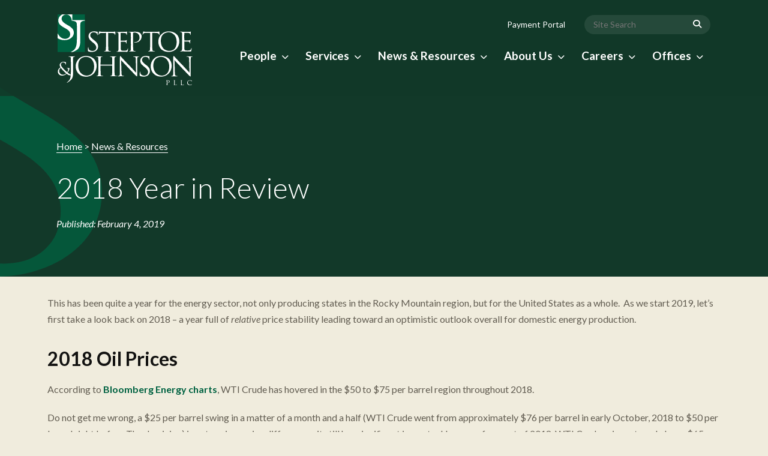

--- FILE ---
content_type: text/html; charset=UTF-8
request_url: https://www.steptoe-johnson.com/news/2018-year-in-review/
body_size: 23813
content:
<!DOCTYPE html>
<html lang="en">
<head>
	<meta charset="utf-8" />
<script type="text/javascript">
/* <![CDATA[ */
var gform;gform||(document.addEventListener("gform_main_scripts_loaded",function(){gform.scriptsLoaded=!0}),document.addEventListener("gform/theme/scripts_loaded",function(){gform.themeScriptsLoaded=!0}),window.addEventListener("DOMContentLoaded",function(){gform.domLoaded=!0}),gform={domLoaded:!1,scriptsLoaded:!1,themeScriptsLoaded:!1,isFormEditor:()=>"function"==typeof InitializeEditor,callIfLoaded:function(o){return!(!gform.domLoaded||!gform.scriptsLoaded||!gform.themeScriptsLoaded&&!gform.isFormEditor()||(gform.isFormEditor()&&console.warn("The use of gform.initializeOnLoaded() is deprecated in the form editor context and will be removed in Gravity Forms 3.1."),o(),0))},initializeOnLoaded:function(o){gform.callIfLoaded(o)||(document.addEventListener("gform_main_scripts_loaded",()=>{gform.scriptsLoaded=!0,gform.callIfLoaded(o)}),document.addEventListener("gform/theme/scripts_loaded",()=>{gform.themeScriptsLoaded=!0,gform.callIfLoaded(o)}),window.addEventListener("DOMContentLoaded",()=>{gform.domLoaded=!0,gform.callIfLoaded(o)}))},hooks:{action:{},filter:{}},addAction:function(o,r,e,t){gform.addHook("action",o,r,e,t)},addFilter:function(o,r,e,t){gform.addHook("filter",o,r,e,t)},doAction:function(o){gform.doHook("action",o,arguments)},applyFilters:function(o){return gform.doHook("filter",o,arguments)},removeAction:function(o,r){gform.removeHook("action",o,r)},removeFilter:function(o,r,e){gform.removeHook("filter",o,r,e)},addHook:function(o,r,e,t,n){null==gform.hooks[o][r]&&(gform.hooks[o][r]=[]);var d=gform.hooks[o][r];null==n&&(n=r+"_"+d.length),gform.hooks[o][r].push({tag:n,callable:e,priority:t=null==t?10:t})},doHook:function(r,o,e){var t;if(e=Array.prototype.slice.call(e,1),null!=gform.hooks[r][o]&&((o=gform.hooks[r][o]).sort(function(o,r){return o.priority-r.priority}),o.forEach(function(o){"function"!=typeof(t=o.callable)&&(t=window[t]),"action"==r?t.apply(null,e):e[0]=t.apply(null,e)})),"filter"==r)return e[0]},removeHook:function(o,r,t,n){var e;null!=gform.hooks[o][r]&&(e=(e=gform.hooks[o][r]).filter(function(o,r,e){return!!(null!=n&&n!=o.tag||null!=t&&t!=o.priority)}),gform.hooks[o][r]=e)}});
/* ]]> */
</script>

	<meta name="viewport" content="width=device-width, initial-scale=1.0, maximum-scale=1.0, user-scalable=0" />
	<meta http-equiv="X-UA-Compatible" content="IE=edge,chrome=1" />

	<title>2018 Year in Review - Steptoe &amp; Johnson PLLC</title>

	<link rel="alternate" type="application/rss+xml" title="Steptoe &amp; Johnson PLLC RSS Feed" href="https://www.steptoe-johnson.com/feed/" />
	<link rel="pingback" href="https://www.steptoe-johnson.com/xmlrpc.php" />

    <link rel="icon" type="image/jpg" href="https://www.steptoe-johnson.com/wp-content/themes/SteptoeJohnson/favicon.jpg">
	<link rel="apple-touch-icon" href="https://www.steptoe-johnson.com/wp-content/themes/SteptoeJohnson/favicon.jpg" />
	
	<link rel="stylesheet" type="text/css" href="https://www.steptoe-johnson.com/wp-content/themes/SteptoeJohnson/css/vendor.bundle.css?1768954844">
<link rel="stylesheet" type="text/css" href="https://www.steptoe-johnson.com/wp-content/themes/SteptoeJohnson/css/style.css?1768954844" media="screen">
<link rel="stylesheet" type="text/css" href="https://www.steptoe-johnson.com/wp-content/themes/SteptoeJohnson/css/slick.css">
<link rel="stylesheet" type="text/css" href="https://www.steptoe-johnson.com/wp-content/themes/SteptoeJohnson/css/animate.min.css">
<link rel="stylesheet" type="text/css" href="https://www.steptoe-johnson.com/wp-content/themes/SteptoeJohnson/css/all.css?1768954844">
<link rel="stylesheet" type="text/css" href="https://www.steptoe-johnson.com/wp-content/themes/SteptoeJohnson/css/basic.min.css">
<link rel="stylesheet" type="text/css" href="https://www.steptoe-johnson.com/wp-content/themes/SteptoeJohnson/css/theme.min.css">
<link rel="stylesheet" type="text/css" href="https://www.steptoe-johnson.com/wp-content/themes/SteptoeJohnson/css/print.css?1768954844" media="print">	
	<meta name='robots' content='index, follow, max-image-preview:large, max-snippet:-1, max-video-preview:-1' />
<script id="cookie-law-info-gcm-var-js">
var _ckyGcm = {"status":true,"default_settings":[{"analytics":"denied","advertisement":"denied","functional":"denied","necessary":"granted","ad_user_data":"denied","ad_personalization":"denied","regions":"All"}],"wait_for_update":2000,"url_passthrough":false,"ads_data_redaction":false}</script>
<script id="cookie-law-info-gcm-js" type="text/javascript" src="https://www.steptoe-johnson.com/wp-content/plugins/cookie-law-info/lite/frontend/js/gcm.min.js"></script> <script id="cookieyes" type="text/javascript" src="https://cdn-cookieyes.com/client_data/e255c33ac457691d9b59c7cf/script.js"></script>
<!-- Google Tag Manager for WordPress by gtm4wp.com -->
<script data-cfasync="false" data-pagespeed-no-defer>
	var gtm4wp_datalayer_name = "dataLayer";
	var dataLayer = dataLayer || [];
</script>
<!-- End Google Tag Manager for WordPress by gtm4wp.com -->
	<!-- This site is optimized with the Yoast SEO plugin v26.6 - https://yoast.com/wordpress/plugins/seo/ -->
	<link rel="canonical" href="https://www.steptoe-johnson.com/news/2018-year-in-review/" />
	<meta property="og:locale" content="en_US" />
	<meta property="og:type" content="article" />
	<meta property="og:title" content="2018 Year in Review - Steptoe &amp; Johnson PLLC" />
	<meta property="og:description" content="This has been quite a year for the energy sector, not only producing states in the Rocky Mountain region, but for the United States as a whole.  As we start 2019, let’s first take a look back on 2018 – a year full of relative price stability leading toward an optimistic outlook overall for domestic energy production.      2018 Oil Prices    According to Bloomberg Energy charts, WTI Crude has hovered in the $50 to $75 per barrel region throughout 2018.     Do not get me wrong, a $25 per barrel swing in a matter of a month and a half (WTI Crude went from approximately $76 per barrel in early October, 2018 to $50 per barrel right before Thanksgiving) is not a minor price difference – it still has significant impacts.  However, for most of 2018, WTI Crude prices stayed above $65 per barrel.    Prices were relatively stable in 2018 – the impact of that relative stability is substantially different than the $50 per barrel decrease that occurred in 2014 when oil prices slid from $107 per barrel in June, 2014 to approximately $56 per barrel in a matter of only 6 months.  The impact of the downward pricing trend was major in 2014.    The bottom line is that when we look at the 5-year pricing chart from Bloomberg Energy, WTI Crude for 2018 was on an upward trend that was very stable until prices dropped in October.      The trend is similar for Brent Crude during 2018 – prices were largely on a stable, upward path until October of 2018 when Brent Crude dipped from $86 per barrel to just over $58 per barrel right before Thanksgiving.     Oil prices for 2018 were relatively stable – knock on wood.     1.         OPEC    One cannot discuss oil prices without also discussing The Organization of the Petroleum Exporting Countries (“OPEC”).  In short, OPEC is made up of 15 member countries whose collective goal is stability – to that end, they aim to regulate global oil supply and prices.  Specifically, OPEC’s mission is as follows:    “to coordinate and unify the petroleum policies of its Member Countries and ensure the stabilization of oil markets in order to secure an efficient, economic and regular supply of petroleum to consumers, a steady income to producers and a fair return on capital for those investing in the petroleum industry.”    In recent years, many have questioned OPEC’s power over oil markets and ability to control price stability.  As recently as June of 2018, The Wall Street Journal published an article entitled, Is OPEC Losing Its Grip on Oil Prices?, which questioned whether OPEC had any real influence on oil prices.      2.         Where We Have Been &amp; Where We Are Going    The U.S. Energy Information Administration (“EIA”) is THE place to discover data, statistics, projections and analysis of domestic energy matters.  Each year, the EIA releases its Annual Energy Outlook, which “provides long-term energy projections for the United States.”   Keep your eye on the EIA website for more information on where we are going – and stay tuned for more analysis on EIA projections." />
	<meta property="og:url" content="https://www.steptoe-johnson.com/news/2018-year-in-review/" />
	<meta property="og:site_name" content="Steptoe &amp; Johnson PLLC" />
	<meta property="article:publisher" content="https://www.facebook.com/steptoe.johnson/" />
	<meta property="article:modified_time" content="2023-08-09T20:53:48+00:00" />
	<meta property="og:image" content="https://www.steptoe-johnson.com/wp-content/uploads/2023/05/facebook.jpg" />
	<meta property="og:image:width" content="1200" />
	<meta property="og:image:height" content="630" />
	<meta property="og:image:type" content="image/jpeg" />
	<meta name="twitter:card" content="summary_large_image" />
	<meta name="twitter:site" content="@steptoe_johnson" />
	<meta name="twitter:label1" content="Est. reading time" />
	<meta name="twitter:data1" content="3 minutes" />
	<script type="application/ld+json" class="yoast-schema-graph">{"@context":"https://schema.org","@graph":[{"@type":"WebPage","@id":"https://www.steptoe-johnson.com/news/2018-year-in-review/","url":"https://www.steptoe-johnson.com/news/2018-year-in-review/","name":"2018 Year in Review - Steptoe &amp; Johnson PLLC","isPartOf":{"@id":"https://www.steptoe-johnson.com/#website"},"datePublished":"2019-02-04T05:00:00+00:00","dateModified":"2023-08-09T20:53:48+00:00","breadcrumb":{"@id":"https://www.steptoe-johnson.com/news/2018-year-in-review/#breadcrumb"},"inLanguage":"en-US","potentialAction":[{"@type":"ReadAction","target":["https://www.steptoe-johnson.com/news/2018-year-in-review/"]}]},{"@type":"BreadcrumbList","@id":"https://www.steptoe-johnson.com/news/2018-year-in-review/#breadcrumb","itemListElement":[{"@type":"ListItem","position":1,"name":"Home","item":"https://www.steptoe-johnson.com/"},{"@type":"ListItem","position":2,"name":"News & Resources","item":"https://www.steptoe-johnson.com/news/"},{"@type":"ListItem","position":3,"name":"2018 Year in Review"}]},{"@type":"WebSite","@id":"https://www.steptoe-johnson.com/#website","url":"https://www.steptoe-johnson.com/","name":"Steptoe & Johnson","description":"","publisher":{"@id":"https://www.steptoe-johnson.com/#organization"},"potentialAction":[{"@type":"SearchAction","target":{"@type":"EntryPoint","urlTemplate":"https://www.steptoe-johnson.com/?s={search_term_string}"},"query-input":{"@type":"PropertyValueSpecification","valueRequired":true,"valueName":"search_term_string"}}],"inLanguage":"en-US"},{"@type":"Organization","@id":"https://www.steptoe-johnson.com/#organization","name":"Steptoe & Johnson","url":"https://www.steptoe-johnson.com/","logo":{"@type":"ImageObject","inLanguage":"en-US","@id":"https://www.steptoe-johnson.com/#/schema/logo/image/","url":"https://www.steptoe-johnson.com/wp-content/uploads/2023/05/logo-dark.svg","contentUrl":"https://www.steptoe-johnson.com/wp-content/uploads/2023/05/logo-dark.svg","width":225,"height":118,"caption":"Steptoe & Johnson"},"image":{"@id":"https://www.steptoe-johnson.com/#/schema/logo/image/"},"sameAs":["https://www.facebook.com/steptoe.johnson/","https://x.com/steptoe_johnson"]}]}</script>
	<!-- / Yoast SEO plugin. -->


<link rel='dns-prefetch' href='//ajax.googleapis.com' />
<link rel='dns-prefetch' href='//www.steptoe-johnson.com' />
<link rel="alternate" type="application/rss+xml" title="Steptoe &amp; Johnson PLLC &raquo; 2018 Year in Review Comments Feed" href="https://www.steptoe-johnson.com/news/2018-year-in-review/feed/" />
<link rel="alternate" title="oEmbed (JSON)" type="application/json+oembed" href="https://www.steptoe-johnson.com/wp-json/oembed/1.0/embed?url=https%3A%2F%2Fwww.steptoe-johnson.com%2Fnews%2F2018-year-in-review%2F" />
<link rel="alternate" title="oEmbed (XML)" type="text/xml+oembed" href="https://www.steptoe-johnson.com/wp-json/oembed/1.0/embed?url=https%3A%2F%2Fwww.steptoe-johnson.com%2Fnews%2F2018-year-in-review%2F&#038;format=xml" />
<style id='wp-img-auto-sizes-contain-inline-css' type='text/css'>
img:is([sizes=auto i],[sizes^="auto," i]){contain-intrinsic-size:3000px 1500px}
/*# sourceURL=wp-img-auto-sizes-contain-inline-css */
</style>
<style id='wp-emoji-styles-inline-css' type='text/css'>

	img.wp-smiley, img.emoji {
		display: inline !important;
		border: none !important;
		box-shadow: none !important;
		height: 1em !important;
		width: 1em !important;
		margin: 0 0.07em !important;
		vertical-align: -0.1em !important;
		background: none !important;
		padding: 0 !important;
	}
/*# sourceURL=wp-emoji-styles-inline-css */
</style>
<link rel='stylesheet' id='wp-block-library-css' href='https://www.steptoe-johnson.com/wp-includes/css/dist/block-library/style.min.css?ver=6.9' type='text/css' media='all' />
<style id='global-styles-inline-css' type='text/css'>
:root{--wp--preset--aspect-ratio--square: 1;--wp--preset--aspect-ratio--4-3: 4/3;--wp--preset--aspect-ratio--3-4: 3/4;--wp--preset--aspect-ratio--3-2: 3/2;--wp--preset--aspect-ratio--2-3: 2/3;--wp--preset--aspect-ratio--16-9: 16/9;--wp--preset--aspect-ratio--9-16: 9/16;--wp--preset--color--black: #000000;--wp--preset--color--cyan-bluish-gray: #abb8c3;--wp--preset--color--white: #ffffff;--wp--preset--color--pale-pink: #f78da7;--wp--preset--color--vivid-red: #cf2e2e;--wp--preset--color--luminous-vivid-orange: #ff6900;--wp--preset--color--luminous-vivid-amber: #fcb900;--wp--preset--color--light-green-cyan: #7bdcb5;--wp--preset--color--vivid-green-cyan: #00d084;--wp--preset--color--pale-cyan-blue: #8ed1fc;--wp--preset--color--vivid-cyan-blue: #0693e3;--wp--preset--color--vivid-purple: #9b51e0;--wp--preset--gradient--vivid-cyan-blue-to-vivid-purple: linear-gradient(135deg,rgb(6,147,227) 0%,rgb(155,81,224) 100%);--wp--preset--gradient--light-green-cyan-to-vivid-green-cyan: linear-gradient(135deg,rgb(122,220,180) 0%,rgb(0,208,130) 100%);--wp--preset--gradient--luminous-vivid-amber-to-luminous-vivid-orange: linear-gradient(135deg,rgb(252,185,0) 0%,rgb(255,105,0) 100%);--wp--preset--gradient--luminous-vivid-orange-to-vivid-red: linear-gradient(135deg,rgb(255,105,0) 0%,rgb(207,46,46) 100%);--wp--preset--gradient--very-light-gray-to-cyan-bluish-gray: linear-gradient(135deg,rgb(238,238,238) 0%,rgb(169,184,195) 100%);--wp--preset--gradient--cool-to-warm-spectrum: linear-gradient(135deg,rgb(74,234,220) 0%,rgb(151,120,209) 20%,rgb(207,42,186) 40%,rgb(238,44,130) 60%,rgb(251,105,98) 80%,rgb(254,248,76) 100%);--wp--preset--gradient--blush-light-purple: linear-gradient(135deg,rgb(255,206,236) 0%,rgb(152,150,240) 100%);--wp--preset--gradient--blush-bordeaux: linear-gradient(135deg,rgb(254,205,165) 0%,rgb(254,45,45) 50%,rgb(107,0,62) 100%);--wp--preset--gradient--luminous-dusk: linear-gradient(135deg,rgb(255,203,112) 0%,rgb(199,81,192) 50%,rgb(65,88,208) 100%);--wp--preset--gradient--pale-ocean: linear-gradient(135deg,rgb(255,245,203) 0%,rgb(182,227,212) 50%,rgb(51,167,181) 100%);--wp--preset--gradient--electric-grass: linear-gradient(135deg,rgb(202,248,128) 0%,rgb(113,206,126) 100%);--wp--preset--gradient--midnight: linear-gradient(135deg,rgb(2,3,129) 0%,rgb(40,116,252) 100%);--wp--preset--font-size--small: 13px;--wp--preset--font-size--medium: 20px;--wp--preset--font-size--large: 36px;--wp--preset--font-size--x-large: 42px;--wp--preset--spacing--20: 0.44rem;--wp--preset--spacing--30: 0.67rem;--wp--preset--spacing--40: 1rem;--wp--preset--spacing--50: 1.5rem;--wp--preset--spacing--60: 2.25rem;--wp--preset--spacing--70: 3.38rem;--wp--preset--spacing--80: 5.06rem;--wp--preset--shadow--natural: 6px 6px 9px rgba(0, 0, 0, 0.2);--wp--preset--shadow--deep: 12px 12px 50px rgba(0, 0, 0, 0.4);--wp--preset--shadow--sharp: 6px 6px 0px rgba(0, 0, 0, 0.2);--wp--preset--shadow--outlined: 6px 6px 0px -3px rgb(255, 255, 255), 6px 6px rgb(0, 0, 0);--wp--preset--shadow--crisp: 6px 6px 0px rgb(0, 0, 0);}:where(.is-layout-flex){gap: 0.5em;}:where(.is-layout-grid){gap: 0.5em;}body .is-layout-flex{display: flex;}.is-layout-flex{flex-wrap: wrap;align-items: center;}.is-layout-flex > :is(*, div){margin: 0;}body .is-layout-grid{display: grid;}.is-layout-grid > :is(*, div){margin: 0;}:where(.wp-block-columns.is-layout-flex){gap: 2em;}:where(.wp-block-columns.is-layout-grid){gap: 2em;}:where(.wp-block-post-template.is-layout-flex){gap: 1.25em;}:where(.wp-block-post-template.is-layout-grid){gap: 1.25em;}.has-black-color{color: var(--wp--preset--color--black) !important;}.has-cyan-bluish-gray-color{color: var(--wp--preset--color--cyan-bluish-gray) !important;}.has-white-color{color: var(--wp--preset--color--white) !important;}.has-pale-pink-color{color: var(--wp--preset--color--pale-pink) !important;}.has-vivid-red-color{color: var(--wp--preset--color--vivid-red) !important;}.has-luminous-vivid-orange-color{color: var(--wp--preset--color--luminous-vivid-orange) !important;}.has-luminous-vivid-amber-color{color: var(--wp--preset--color--luminous-vivid-amber) !important;}.has-light-green-cyan-color{color: var(--wp--preset--color--light-green-cyan) !important;}.has-vivid-green-cyan-color{color: var(--wp--preset--color--vivid-green-cyan) !important;}.has-pale-cyan-blue-color{color: var(--wp--preset--color--pale-cyan-blue) !important;}.has-vivid-cyan-blue-color{color: var(--wp--preset--color--vivid-cyan-blue) !important;}.has-vivid-purple-color{color: var(--wp--preset--color--vivid-purple) !important;}.has-black-background-color{background-color: var(--wp--preset--color--black) !important;}.has-cyan-bluish-gray-background-color{background-color: var(--wp--preset--color--cyan-bluish-gray) !important;}.has-white-background-color{background-color: var(--wp--preset--color--white) !important;}.has-pale-pink-background-color{background-color: var(--wp--preset--color--pale-pink) !important;}.has-vivid-red-background-color{background-color: var(--wp--preset--color--vivid-red) !important;}.has-luminous-vivid-orange-background-color{background-color: var(--wp--preset--color--luminous-vivid-orange) !important;}.has-luminous-vivid-amber-background-color{background-color: var(--wp--preset--color--luminous-vivid-amber) !important;}.has-light-green-cyan-background-color{background-color: var(--wp--preset--color--light-green-cyan) !important;}.has-vivid-green-cyan-background-color{background-color: var(--wp--preset--color--vivid-green-cyan) !important;}.has-pale-cyan-blue-background-color{background-color: var(--wp--preset--color--pale-cyan-blue) !important;}.has-vivid-cyan-blue-background-color{background-color: var(--wp--preset--color--vivid-cyan-blue) !important;}.has-vivid-purple-background-color{background-color: var(--wp--preset--color--vivid-purple) !important;}.has-black-border-color{border-color: var(--wp--preset--color--black) !important;}.has-cyan-bluish-gray-border-color{border-color: var(--wp--preset--color--cyan-bluish-gray) !important;}.has-white-border-color{border-color: var(--wp--preset--color--white) !important;}.has-pale-pink-border-color{border-color: var(--wp--preset--color--pale-pink) !important;}.has-vivid-red-border-color{border-color: var(--wp--preset--color--vivid-red) !important;}.has-luminous-vivid-orange-border-color{border-color: var(--wp--preset--color--luminous-vivid-orange) !important;}.has-luminous-vivid-amber-border-color{border-color: var(--wp--preset--color--luminous-vivid-amber) !important;}.has-light-green-cyan-border-color{border-color: var(--wp--preset--color--light-green-cyan) !important;}.has-vivid-green-cyan-border-color{border-color: var(--wp--preset--color--vivid-green-cyan) !important;}.has-pale-cyan-blue-border-color{border-color: var(--wp--preset--color--pale-cyan-blue) !important;}.has-vivid-cyan-blue-border-color{border-color: var(--wp--preset--color--vivid-cyan-blue) !important;}.has-vivid-purple-border-color{border-color: var(--wp--preset--color--vivid-purple) !important;}.has-vivid-cyan-blue-to-vivid-purple-gradient-background{background: var(--wp--preset--gradient--vivid-cyan-blue-to-vivid-purple) !important;}.has-light-green-cyan-to-vivid-green-cyan-gradient-background{background: var(--wp--preset--gradient--light-green-cyan-to-vivid-green-cyan) !important;}.has-luminous-vivid-amber-to-luminous-vivid-orange-gradient-background{background: var(--wp--preset--gradient--luminous-vivid-amber-to-luminous-vivid-orange) !important;}.has-luminous-vivid-orange-to-vivid-red-gradient-background{background: var(--wp--preset--gradient--luminous-vivid-orange-to-vivid-red) !important;}.has-very-light-gray-to-cyan-bluish-gray-gradient-background{background: var(--wp--preset--gradient--very-light-gray-to-cyan-bluish-gray) !important;}.has-cool-to-warm-spectrum-gradient-background{background: var(--wp--preset--gradient--cool-to-warm-spectrum) !important;}.has-blush-light-purple-gradient-background{background: var(--wp--preset--gradient--blush-light-purple) !important;}.has-blush-bordeaux-gradient-background{background: var(--wp--preset--gradient--blush-bordeaux) !important;}.has-luminous-dusk-gradient-background{background: var(--wp--preset--gradient--luminous-dusk) !important;}.has-pale-ocean-gradient-background{background: var(--wp--preset--gradient--pale-ocean) !important;}.has-electric-grass-gradient-background{background: var(--wp--preset--gradient--electric-grass) !important;}.has-midnight-gradient-background{background: var(--wp--preset--gradient--midnight) !important;}.has-small-font-size{font-size: var(--wp--preset--font-size--small) !important;}.has-medium-font-size{font-size: var(--wp--preset--font-size--medium) !important;}.has-large-font-size{font-size: var(--wp--preset--font-size--large) !important;}.has-x-large-font-size{font-size: var(--wp--preset--font-size--x-large) !important;}
/*# sourceURL=global-styles-inline-css */
</style>

<style id='classic-theme-styles-inline-css' type='text/css'>
/*! This file is auto-generated */
.wp-block-button__link{color:#fff;background-color:#32373c;border-radius:9999px;box-shadow:none;text-decoration:none;padding:calc(.667em + 2px) calc(1.333em + 2px);font-size:1.125em}.wp-block-file__button{background:#32373c;color:#fff;text-decoration:none}
/*# sourceURL=/wp-includes/css/classic-themes.min.css */
</style>
<link rel='stylesheet' id='bb-tcs-editor-style-shared-css' href='https://www.steptoe-johnson.com/wp-content/themes/SteptoeJohnson/editor-style-shared.css' type='text/css' media='all' />
<link rel='stylesheet' id='save-as-pdf-pdfcrowd-css' href='https://www.steptoe-johnson.com/wp-content/plugins/save-as-pdf-by-pdfcrowd/public/css/save-as-pdf-pdfcrowd-public.css?ver=4.5.5' type='text/css' media='all' />
<link rel='stylesheet' id='save-as-pdf-pdfcrowdindicators-css' href='https://www.steptoe-johnson.com/wp-content/plugins/save-as-pdf-by-pdfcrowd/public/css/save-as-pdf-pdfcrowd-indicators.css?ver=4.5.5' type='text/css' media='all' />
<link rel='stylesheet' id='save-as-pdf-pdfcrowdcomponents-css' href='https://www.steptoe-johnson.com/wp-content/plugins/save-as-pdf-by-pdfcrowd/public/css/save-as-pdf-pdfcrowd-components.css?ver=4.5.5' type='text/css' media='all' />
<link rel='stylesheet' id='search-filter-plugin-styles-css' href='https://www.steptoe-johnson.com/wp-content/plugins/search-filter-pro/public/assets/css/search-filter.min.css?ver=2.5.12' type='text/css' media='all' />
<link rel='stylesheet' id='tablepress-default-css' href='https://www.steptoe-johnson.com/wp-content/plugins/tablepress-premium/css/build/default.css?ver=3.2.6' type='text/css' media='all' />
<link rel='stylesheet' id='tablepress-datatables-buttons-css' href='https://www.steptoe-johnson.com/wp-content/plugins/tablepress-premium/modules/css/build/datatables.buttons.css?ver=3.2.6' type='text/css' media='all' />
<link rel='stylesheet' id='tablepress-datatables-columnfilterwidgets-css' href='https://www.steptoe-johnson.com/wp-content/plugins/tablepress-premium/modules/css/build/datatables.columnfilterwidgets.css?ver=3.2.6' type='text/css' media='all' />
<link rel='stylesheet' id='tablepress-datatables-fixedheader-css' href='https://www.steptoe-johnson.com/wp-content/plugins/tablepress-premium/modules/css/build/datatables.fixedheader.css?ver=3.2.6' type='text/css' media='all' />
<link rel='stylesheet' id='tablepress-datatables-fixedcolumns-css' href='https://www.steptoe-johnson.com/wp-content/plugins/tablepress-premium/modules/css/build/datatables.fixedcolumns.css?ver=3.2.6' type='text/css' media='all' />
<link rel='stylesheet' id='tablepress-datatables-scroll-buttons-css' href='https://www.steptoe-johnson.com/wp-content/plugins/tablepress-premium/modules/css/build/datatables.scroll-buttons.css?ver=3.2.6' type='text/css' media='all' />
<link rel='stylesheet' id='tablepress-responsive-tables-css' href='https://www.steptoe-johnson.com/wp-content/plugins/tablepress-premium/modules/css/build/responsive-tables.css?ver=3.2.6' type='text/css' media='all' />
<link rel='stylesheet' id='wp-block-paragraph-css' href='https://www.steptoe-johnson.com/wp-includes/blocks/paragraph/style.min.css?ver=6.9' type='text/css' media='all' />
<script type="text/javascript" src="https://ajax.googleapis.com/ajax/libs/jquery/3.3.1/jquery.min.js?ver=3.3.1" id="jquery-js"></script>
<script type="text/javascript" src="https://www.steptoe-johnson.com/wp-includes/js/underscore.min.js?ver=1.13.7" id="underscore-js"></script>
<script type="text/javascript" id="save-as-pdf-pdfcrowd-js-extra">
/* <![CDATA[ */
var save_as_pdf_pdfcrowd = {"ajax_url":"https://www.steptoe-johnson.com/wp-admin/admin-ajax.php"};
//# sourceURL=save-as-pdf-pdfcrowd-js-extra
/* ]]> */
</script>
<script type="text/javascript" src="https://www.steptoe-johnson.com/wp-content/plugins/save-as-pdf-by-pdfcrowd/public/js/save-as-pdf-pdfcrowd-public.js?ver=4.5.5" id="save-as-pdf-pdfcrowd-js"></script>
<script type="text/javascript" src="https://www.steptoe-johnson.com/wp-content/plugins/save-as-pdf-by-pdfcrowd/public/js/save-as-pdf-pdfcrowd-indicators.js?ver=4.5.5" id="save-as-pdf-pdfcrowdindicators-js"></script>
<script type="text/javascript" id="save-as-pdf-pdfcrowdcomponents-js-extra">
/* <![CDATA[ */
var save_as_pdf_pdfcrowd_i18n = {"email_success":"Email with PDF has been sent.","email_fail":"Error occurred.","email_prompt":"Enter your email:","ok":"Ok","cancel":"Cancel"};
//# sourceURL=save-as-pdf-pdfcrowdcomponents-js-extra
/* ]]> */
</script>
<script type="text/javascript" src="https://www.steptoe-johnson.com/wp-content/plugins/save-as-pdf-by-pdfcrowd/public/js/save-as-pdf-pdfcrowd-components.js?ver=4.5.5" id="save-as-pdf-pdfcrowdcomponents-js"></script>
<script type="text/javascript" id="search-filter-plugin-build-js-extra">
/* <![CDATA[ */
var SF_LDATA = {"ajax_url":"https://www.steptoe-johnson.com/wp-admin/admin-ajax.php","home_url":"https://www.steptoe-johnson.com/","extensions":[]};
//# sourceURL=search-filter-plugin-build-js-extra
/* ]]> */
</script>
<script type="text/javascript" src="https://www.steptoe-johnson.com/wp-content/plugins/search-filter-pro/public/assets/js/search-filter-build.min.js?ver=2.5.12" id="search-filter-plugin-build-js"></script>
<script type="text/javascript" src="https://www.steptoe-johnson.com/wp-content/plugins/search-filter-pro/public/assets/js/chosen.jquery.min.js?ver=2.5.12" id="search-filter-plugin-chosen-js"></script>
<link rel="https://api.w.org/" href="https://www.steptoe-johnson.com/wp-json/" /><link rel="alternate" title="JSON" type="application/json" href="https://www.steptoe-johnson.com/wp-json/wp/v2/news/449" /><link rel="EditURI" type="application/rsd+xml" title="RSD" href="https://www.steptoe-johnson.com/xmlrpc.php?rsd" />
<link rel='shortlink' href='https://www.steptoe-johnson.com/?p=449' />

<!-- Google Tag Manager for WordPress by gtm4wp.com -->
<!-- GTM Container placement set to automatic -->
<script data-cfasync="false" data-pagespeed-no-defer type="text/javascript">
	var dataLayer_content = {"pagePostType":"news","pagePostType2":"single-news","pagePostAuthor":"lisiadmin"};
	dataLayer.push( dataLayer_content );
</script>
<script data-cfasync="false" data-pagespeed-no-defer type="text/javascript">
(function(w,d,s,l,i){w[l]=w[l]||[];w[l].push({'gtm.start':
new Date().getTime(),event:'gtm.js'});var f=d.getElementsByTagName(s)[0],
j=d.createElement(s),dl=l!='dataLayer'?'&l='+l:'';j.async=true;j.src=
'//www.googletagmanager.com/gtm.js?id='+i+dl;f.parentNode.insertBefore(j,f);
})(window,document,'script','dataLayer','GTM-K2LR7DV');
</script>
<!-- End Google Tag Manager for WordPress by gtm4wp.com -->    <style>
        html[lang] {
			margin-top: 0 !important;
		}
		
		#wpadminbar {
			top:auto;
			bottom: 0;
		}
		
		#wpadminbar .menupop .ab-sub-wrapper {
			bottom: 32px;
		}
		
		@media screen and (max-width: 782px) {
            
			#wpadminbar .menupop .ab-sub-wrapper {
				bottom: 46px;
			}
		
		}
		
		@media all and (max-width:600px){
		
			#wpadminbar {
				position: fixed;
			}
			
		}
    </style>
    <link rel="icon" href="https://www.steptoe-johnson.com/wp-content/uploads/2023/10/cropped-favicon-32x32.jpg" sizes="32x32" />
<link rel="icon" href="https://www.steptoe-johnson.com/wp-content/uploads/2023/10/cropped-favicon-192x192.jpg" sizes="192x192" />
<link rel="apple-touch-icon" href="https://www.steptoe-johnson.com/wp-content/uploads/2023/10/cropped-favicon-180x180.jpg" />
<meta name="msapplication-TileImage" content="https://www.steptoe-johnson.com/wp-content/uploads/2023/10/cropped-favicon-270x270.jpg" />
    
    <script src="https://pixel.veritone-ce.com/" defer pixel-id="f8248fdb-ce08-494e-a602-07dea5c05ced"></script>
	
<link rel='stylesheet' id='gform_basic-css' href='https://www.steptoe-johnson.com/wp-content/plugins/gravityforms/assets/css/dist/basic.min.css?ver=2.9.24' type='text/css' media='all' />
<link rel='stylesheet' id='gform_theme_components-css' href='https://www.steptoe-johnson.com/wp-content/plugins/gravityforms/assets/css/dist/theme-components.min.css?ver=2.9.24' type='text/css' media='all' />
<link rel='stylesheet' id='gform_theme-css' href='https://www.steptoe-johnson.com/wp-content/plugins/gravityforms/assets/css/dist/theme.min.css?ver=2.9.24' type='text/css' media='all' />
</head>
<body class="wp-singular news-template-default single single-news postid-449 wp-theme-SteptoeJohnson site-body style-v1 detail">

	<header class="site-header header-s2 is-transparent is-sticky">
        <div class="overlay"></div>
        <div class="topbar">
			<div class="container">
				<div class="row">
					<div class="top-aside top-left clearfix hidden-xs">
					</div>
					<div class="top-aside top-right clearfix">
						<ul class="top-contact clearfix">
							<li>
								<a href="/payment-portal/">Payment Portal</a>
							</li>
							<li>
								<form role="search" action="/search/" method="get">
                                    <p>
                                        <label for="search-form" class="m-search-form__label">
                                            <span class="m-search-form__label-text screen-reader-text">
                                                Search for:
                                            </span>
                                        </label>
                                        <input type="search" class="m-search-form" id="m-search-form" name="_sf_s" placeholder="Site Search" value="">
                                            <button type="submit" class="m-search-form__submit">
                                            <i class="fa-solid fa-magnifying-glass"></i>
                                            <span>Search</span>
                                        </button>
                                    </p>
                                </form>
							</li>
						</ul>
					</div>
				</div>
			</div>
		</div>
		<div class="navbar navbar-primary">
			<div class="container">
				<a class="navbar-brand" href="/">
					<img class="logo logo-light" alt="Steptoe & Johnson PLLC" src="/wp-content/themes/SteptoeJohnson/images/logo-light.svg">
				</a>
				<div class="navbar-header">
					<button type="button" class="navbar-toggle collapsed slide-left" data-slide="slide" data-target="#mainnav,#mobilenavhead" aria-expanded="false">
						<span class="sr-only">Menu</span>
						<span class="icon-bar first-bar"></span>
						<span class="icon-bar second-bar"></span>
						<span class="icon-bar third-bar"></span>
					</button>
				</div>
                
                <div class="mobile_nav_header slide-left" id="mobilenavhead">
                    <a href="/"><img alt="Steptoe & Johnson PLLC" src="/wp-content/themes/SteptoeJohnson/images/logo-dark.svg"></a>
                    <form role="search" action="/search/" method="get">
                        <p>
                            <label for="search-form" class="m-search-form__label">
                                <span class="m-search-form__label-text screen-reader-text">
                                    Search for:
                                </span>
                            </label>
                            <input type="search" class="m-search-form" id="m-search-form" name="_sf_s" placeholder="Search …" value="">
                                <button type="submit" class="m-search-form__submit">
                                <i class="fa-solid fa-magnifying-glass"></i>
                                <span>Search</span>
                            </button>
                        </p>
                    </form>
                </div>
                
				<nav class="navbar-collapse slide-left" id="mainnav">
					<ul class="nav navbar-nav">
						<li>
							<a href="/people/">People</a>
                            <ul>
                                <li>
                                    <a href="/people/"><span>Find an Attorney</span> <i class="fa-solid fa-arrow-right"></i></a>
                                </li>
                            </ul>
						</li>
						<li>
							<a href="/services/">Services</a>
                            <ul class="two-col center">
                                <li>
                                    <a href="/services/"><span>Industries</span> <i class="fa-solid fa-arrow-right"></i></a>
                                    <ul>
                                                                                <li>
                                            <a href="https://www.steptoe-johnson.com/industry/alcohol/">Alcohol</a>
                                        </li>
                                                                                <li>
                                            <a href="https://www.steptoe-johnson.com/industry/construction/">Construction</a>
                                        </li>
                                                                                <li>
                                            <a href="https://www.steptoe-johnson.com/industry/education/">Education</a>
                                        </li>
                                                                                <li>
                                            <a href="https://www.steptoe-johnson.com/industry/emerging-issues/">Emerging Issues</a>
                                        </li>
                                                                                <li>
                                            <a href="https://www.steptoe-johnson.com/industry/energy/">Energy</a>
                                        </li>
                                                                                <li>
                                            <a href="https://www.steptoe-johnson.com/industry/financial-services/">Financial Services</a>
                                        </li>
                                                                                <li>
                                            <a href="https://www.steptoe-johnson.com/industry/health-care/">Health Care</a>
                                        </li>
                                                                                <li>
                                            <a href="https://www.steptoe-johnson.com/industry/hospitality/">Hospitality</a>
                                        </li>
                                                                                <li>
                                            <a href="https://www.steptoe-johnson.com/industry/infrastructure/">Infrastructure</a>
                                        </li>
                                                                                <li>
                                            <a href="https://www.steptoe-johnson.com/industry/insurance/">Insurance</a>
                                        </li>
                                                                                <li>
                                            <a href="https://www.steptoe-johnson.com/industry/life-sciences/">Life Sciences</a>
                                        </li>
                                                                                <li>
                                            <a href="https://www.steptoe-johnson.com/industry/nonprofit/">Nonprofit</a>
                                        </li>
                                                                                <li>
                                            <a href="https://www.steptoe-johnson.com/industry/supply-chain/">Supply Chain</a>
                                        </li>
                                                                                <li>
                                            <a href="https://www.steptoe-johnson.com/industry/technology/">Technology</a>
                                        </li>
                                                                            </ul>
                                </li>
                                <li>
                                    <a href="/services/"><span>Practices</span> <i class="fa-solid fa-arrow-right"></i></a>
                                    <ul>
                                                                                <li>
                                            <a href="https://www.steptoe-johnson.com/practice/corporate/">Corporate</a>
                                        </li>
                                                                                <li>
                                            <a href="https://www.steptoe-johnson.com/practice/economic-development/">Economic Development</a>
                                        </li>
                                                                                <li>
                                            <a href="https://www.steptoe-johnson.com/practice/emergency-response/">Emergency Response</a>
                                        </li>
                                                                                <li>
                                            <a href="https://www.steptoe-johnson.com/practice/environmental-health-and-safety-ehs/">Environmental, Health, and Safety (EHS)</a>
                                        </li>
                                                                                <li>
                                            <a href="https://www.steptoe-johnson.com/practice/finance/">Finance</a>
                                        </li>
                                                                                <li>
                                            <a href="https://www.steptoe-johnson.com/practice/labor-employment/">Labor &#038; Employment</a>
                                        </li>
                                                                                <li>
                                            <a href="https://www.steptoe-johnson.com/practice/litigation/">Litigation</a>
                                        </li>
                                                                                <li>
                                            <a href="https://www.steptoe-johnson.com/practice/estates-planning-and-trusts/">Private Client / Wealth Management</a>
                                        </li>
                                                                                <li>
                                            <a href="https://www.steptoe-johnson.com/practice/real-estate/">Real Estate</a>
                                        </li>
                                                                                <li>
                                            <a href="https://www.steptoe-johnson.com/practice/regulatory/">Regulatory</a>
                                        </li>
                                                                                <li>
                                            <a href="https://www.steptoe-johnson.com/practice/taxation/">Taxation</a>
                                        </li>
                                                                            </ul>
                                </li>
                                <div class="all">
                                    <a class="greenBtn" href="/all-services/">View All Services</a>
                                </div>
                            </ul>
						</li>
						<li>
							<a href="/news-resources/">News & Resources</a>
                            <ul>
                                <li>
                                    <a href="/events/"><span>Events</span> <i class="fa-solid fa-arrow-right"></i></a>
                                </li>
                                <li>
                                    <a href="/news-resources/?_sfm_wpcf-news_type=Legal Insights"><span>Legal Insights</span> <i class="fa-solid fa-arrow-right"></i></a>
                                </li>
                                <li>
                                    <a href="/news-resources/?_sfm_wpcf-news_type=News"><span>Firm News</span> <i class="fa-solid fa-arrow-right"></i></a>
                                </li>
                                <li>
                                    <a href="/news-resources/?_sfm_wpcf-news_type=Newsletters"><span>Newsletters</span> <i class="fa-solid fa-arrow-right"></i></a>
                                </li>
                            </ul>
						</li>
						<li>
							<a href="/about-us/">About Us</a>
                                                        <ul>
                                                                                                    <li>
                                        <a href="https://www.steptoe-johnson.com/about-us/our-culture/"><span>Our Culture</span> <i class="fa-solid fa-arrow-right"></i></a>
                                    </li>
                                                                                                    <li>
                                        <a href="https://www.steptoe-johnson.com/about-us/firm-history/"><span>Firm History</span> <i class="fa-solid fa-arrow-right"></i></a>
                                    </li>
                                                                                                    <li>
                                        <a href="https://www.steptoe-johnson.com/about-us/affiliations/"><span>Affiliations</span> <i class="fa-solid fa-arrow-right"></i></a>
                                    </li>
                                                                                                    <li>
                                        <a href="https://www.steptoe-johnson.com/about-us/commitment-to-our-communities/"><span>Commitment to Our Communities</span> <i class="fa-solid fa-arrow-right"></i></a>
                                    </li>
                                                            </ul>
						</li>
						<li>
							<a href="/careers/">Careers</a>
                                                        <ul>
                                                                    <li>
                                        <a href="https://www.steptoe-johnson.com/careers/professional-staff/"><span>Professional Staff</span> <i class="fa-solid fa-arrow-right"></i></a>
                                    </li>
                                                                    <li>
                                        <a href="https://www.steptoe-johnson.com/careers/law-students/"><span>Law Students</span> <i class="fa-solid fa-arrow-right"></i></a>
                                    </li>
                                                                    <li>
                                        <a href="https://www.steptoe-johnson.com/careers/attorneys/"><span>Attorney Opportunities</span> <i class="fa-solid fa-arrow-right"></i></a>
                                    </li>
                                                            </ul>
						</li>
						<li class="last">
							<a href="/offices/">Offices</a>
                            <ul class="two-col">
                                                                <li>
                                    <a href="https://www.steptoe-johnson.com/office/bridgeport-wv/"><span>Bridgeport, WV</span> <i class="fa-solid fa-arrow-right"></i></a>
                                </li>
                                                                <li>
                                    <a href="https://www.steptoe-johnson.com/office/charleston-wv/"><span>Charleston, WV</span> <i class="fa-solid fa-arrow-right"></i></a>
                                </li>
                                                                <li>
                                    <a href="https://www.steptoe-johnson.com/office/collin-county-tx/"><span>Collin County, TX</span> <i class="fa-solid fa-arrow-right"></i></a>
                                </li>
                                                                <li>
                                    <a href="https://www.steptoe-johnson.com/office/columbus-oh/"><span>Columbus, OH</span> <i class="fa-solid fa-arrow-right"></i></a>
                                </li>
                                                                <li>
                                    <a href="https://www.steptoe-johnson.com/office/dallas-tx/"><span>Dallas, TX</span> <i class="fa-solid fa-arrow-right"></i></a>
                                </li>
                                                                <li>
                                    <a href="https://www.steptoe-johnson.com/office/denver-co/"><span>Denver, CO</span> <i class="fa-solid fa-arrow-right"></i></a>
                                </li>
                                                                <li>
                                    <a href="https://www.steptoe-johnson.com/office/huntington-wv/"><span>Huntington, WV</span> <i class="fa-solid fa-arrow-right"></i></a>
                                </li>
                                                                <li>
                                    <a href="https://www.steptoe-johnson.com/office/lexington-ky/"><span>Lexington, KY</span> <i class="fa-solid fa-arrow-right"></i></a>
                                </li>
                                                                <li>
                                    <a href="https://www.steptoe-johnson.com/office/louisville-ky/"><span>Louisville, KY</span> <i class="fa-solid fa-arrow-right"></i></a>
                                </li>
                                                                <li>
                                    <a href="https://www.steptoe-johnson.com/office/martinsburg-wv/"><span>Martinsburg, WV</span> <i class="fa-solid fa-arrow-right"></i></a>
                                </li>
                                                                <li>
                                    <a href="https://www.steptoe-johnson.com/office/meadville-pa/"><span>Meadville, PA</span> <i class="fa-solid fa-arrow-right"></i></a>
                                </li>
                                                                <li>
                                    <a href="https://www.steptoe-johnson.com/office/morgantown-wv/"><span>Morgantown, WV</span> <i class="fa-solid fa-arrow-right"></i></a>
                                </li>
                                                                <li>
                                    <a href="https://www.steptoe-johnson.com/office/oklahoma-city-ok/"><span>Oklahoma City, OK</span> <i class="fa-solid fa-arrow-right"></i></a>
                                </li>
                                                                <li>
                                    <a href="https://www.steptoe-johnson.com/office/pittsburgh-pa/"><span>Pittsburgh, PA</span> <i class="fa-solid fa-arrow-right"></i></a>
                                </li>
                                                                <li>
                                    <a href="https://www.steptoe-johnson.com/office/san-antonio-tx/"><span>San Antonio, TX</span> <i class="fa-solid fa-arrow-right"></i></a>
                                </li>
                                                                <li>
                                    <a href="https://www.steptoe-johnson.com/office/southpointe-pa/"><span>Southpointe, PA</span> <i class="fa-solid fa-arrow-right"></i></a>
                                </li>
                                                                <li>
                                    <a href="https://www.steptoe-johnson.com/office/the-woodlands-tx/"><span>The Woodlands, TX</span> <i class="fa-solid fa-arrow-right"></i></a>
                                </li>
                                                                <li>
                                    <a href="https://www.steptoe-johnson.com/office/wheeling-wv/"><span>Wheeling, WV</span> <i class="fa-solid fa-arrow-right"></i></a>
                                </li>
                                                            </ul>
						</li>
						<li class="mobile">
							<a href="/payment-portal/">Payment Portal</a>
						</li>
					</ul>
				</nav>
			</div>
		</div>
	</header>
    
    <div class="section section-content section-pad clear top">
		<div class="container">
            <div class="col-md-12 col-sm-12 col-xs-12">
                <nav class="breadcrumbs">
                    <a href="/">Home</a> &gt; <a href="/news-resources/">News & Resources</a>
                </nav>
                <h1>2018 Year in Review</h1>
                <div class="meta">
                                        <p>Published: February 4, 2019</p>
                                    </div>
            </div>
            		</div>
	</div>
	
	<div class="section section-content section-pad pageContent">
		<div class="container">
            


<p>This has been quite a year for the energy sector, not only producing states in the Rocky Mountain region, but for the United States as a whole.  As we start 2019, let’s first take a look back on 2018 – a year full of <em>relative</em> price stability leading toward an optimistic outlook overall for domestic energy production.  </p>



<h2>2018 Oil Prices</h2>



<p>According to <a href="https://www.bloomberg.com/quote/CL1:COM" target="_blank" rel="noreferrer noopener">Bloomberg Energy charts</a>, WTI Crude has hovered in the $50 to $75 per barrel region throughout 2018. </p>



<p>Do not get me wrong, a $25 per barrel swing in a matter of a month and a half (WTI Crude went from approximately $76 per barrel in early October, 2018 to $50 per barrel right before Thanksgiving) is not a minor price difference – it still has significant impacts.  However, for most of 2018, WTI Crude prices stayed above $65 per barrel.</p>



<p>Prices were relatively stable in 2018 – the impact of that relative stability is substantially different than the <a href="https://www.bloomberg.com/quote/CL1:COM" target="_blank" rel="noreferrer noopener">$50 per barrel decrease</a> that occurred in 2014 when oil prices slid from $107 per barrel in June, 2014 to approximately $56 per barrel in a matter of only 6 months.  The impact of the downward pricing trend was major in 2014.</p>



<p>The bottom line is that when we look at the 5-year pricing chart from <a href="https://www.bloomberg.com/quote/CL1:COM" target="_blank" rel="noreferrer noopener">Bloomberg Energy</a>, WTI Crude for 2018 was on an upward trend that was very stable until prices dropped in October.  </p>



<p>The trend is similar for <a href="https://www.bloomberg.com/quote/CO1:COM" target="_blank" rel="noreferrer noopener">Brent Crude</a> during 2018 – prices were largely on a stable, upward path until October of 2018 when Brent Crude dipped from $86 per barrel to just over $58 per barrel right before Thanksgiving. </p>



<p><strong>Oil prices for 2018 were </strong><em><strong>relatively </strong></em><strong>stable</strong> – knock on wood. </p>



<h2>1.         OPEC</h2>



<p>One cannot discuss oil prices without also discussing <a href="https://www.opec.org/opec_web/en/about_us/24.htm" target="_blank" rel="noreferrer noopener">The Organization of the Petroleum Exporting Countries</a> (“OPEC”).  In short, OPEC is made up of 15 member countries whose collective goal is stability – to that end, they aim to regulate global oil supply and prices.  Specifically, <a href="https://www.opec.org/opec_web/en/about_us/23.htm" target="_blank" rel="noreferrer noopener">OPEC’s mission</a> is as follows:</p>



<p>“to coordinate and unify the petroleum policies of its Member Countries and ensure the stabilization of oil markets in order to secure an efficient, economic and regular supply of petroleum to consumers, a steady income to producers and a fair return on capital for those investing in the petroleum industry.”</p>



<p>In recent years, many have questioned OPEC’s power over oil markets and ability to control price stability.  As recently as June of 2018, The Wall Street Journal published an article entitled, <a href="https://blogs.wsj.com/moneybeat/2018/06/28/is-opec-losing-its-grip-on-oil-prices/" target="_blank" rel="noreferrer noopener">Is OPEC Losing Its Grip on Oil Prices?</a>, which questioned whether OPEC had any real influence on oil prices.  </p>



<h2>2.         Where We Have Been &amp; Where We Are Going</h2>



<p>The <a href="https://www.eia.gov/" target="_blank" rel="noreferrer noopener">U.S. Energy Information Administration</a> (“EIA”) is THE place to discover data, statistics, projections and analysis of domestic energy matters.  Each year, the EIA releases its Annual Energy Outlook, which “provides long-term energy projections for the United States.”   Keep your eye on the EIA website for more information on where we are going – and stay tuned for more analysis on EIA projections.</p>
            
		</div>
	</div>
	
	<div class="section section-content related">
                
                
                <div class="row">
            <div class="container-top">
                <h2>Explore More News & Resources</h2>
            </div>
            <div class="container featNews">
                <div class="newsList">
                                        <div class="item">
                        <div class="icon alert"><img src="/wp-content/themes/SteptoeJohnson/images/categories-in-person-event.png"> Sponsored Event</div>
                        <div class="title"><a href="https://www.steptoe-johnson.com/event/2026-cbwv-annual-convention/">2026 CBWV Annual Convention</a></div>
                        <div class="excerpt">Steptoe &amp; Johnson is sponsoring the Community Bankers of West Virginia (CBWV) Annual Conven...</div>
                        <div class="link"><a href="https://www.steptoe-johnson.com/event/2026-cbwv-annual-convention/">Read More <i class="fa-solid fa-arrow-right"></i></a></div>
                    </div>
                                        <div class="item">
                        <div class="icon alert"><img src="/wp-content/themes/SteptoeJohnson/images/categories-in-person-event.png"> Sponsored Event</div>
                        <div class="title"><a href="https://www.steptoe-johnson.com/event/2026-emlf-annual-institute/">2026 EMLF Annual Institute</a></div>
                        <div class="excerpt">Steptoe &amp; Johnson is sponsoring the Energy Mineral Law Foundation (EMLF) Annual Institute o...</div>
                        <div class="link"><a href="https://www.steptoe-johnson.com/event/2026-emlf-annual-institute/">Read More <i class="fa-solid fa-arrow-right"></i></a></div>
                    </div>
                                        <div class="item">
                        <div class="icon alert"><img src="/wp-content/themes/SteptoeJohnson/images/categories-in-person-event.png"> Sponsored Event</div>
                        <div class="title"><a href="https://www.steptoe-johnson.com/event/2026-kha-annual-convention/">2026 KHA Annual Convention</a></div>
                        <div class="excerpt">Steptoe &amp; Johnson is sponsoring the Kentucky Hospital Association (KHA) Annual Convention o...</div>
                        <div class="link"><a href="https://www.steptoe-johnson.com/event/2026-kha-annual-convention/">Read More <i class="fa-solid fa-arrow-right"></i></a></div>
                    </div>
                                        <div class="item">
                        <div class="icon alert"><img src="/wp-content/themes/SteptoeJohnson/images/categories-in-person-event.png"> Sponsored Event</div>
                        <div class="title"><a href="https://www.steptoe-johnson.com/event/generation-wvs-pathways-to-progress-conference/">Generation WV’s Pathways to Progress Conference</a></div>
                        <div class="excerpt">Steptoe &amp; Johnson is sponsoring Generation West Virginia’s Pathways to Progress Conferenc...</div>
                        <div class="link"><a href="https://www.steptoe-johnson.com/event/generation-wvs-pathways-to-progress-conference/">Read More <i class="fa-solid fa-arrow-right"></i></a></div>
                    </div>
                                        
                </div>
            </div>
        </div>
        	</div>
	
	<div class="section section-content signUp interior center">
    <div class="container">
        <h2><strong>Stay informed.</strong> Sign up for our mailing lists.</h2>
        <div class="link"><div class="greenBtn">Click Here</div></div>    
    </div>
</div>

<div class="section section-content signUp-active">
    <div class="close">
        <i class="fa-solid fa-xmark"></i>
    </div>
    <div class="container">
        <div class="gf_browser_gecko gform_wrapper gravity-theme" id="gform_wrapper_1">
            <div class="gform_heading">
                <h2 class="gform_title">Stay Informed</h2>
                <span class="gform_description"></span>
            </div>
            
                <div class='gf_browser_chrome gform_wrapper gravity-theme gform-theme--no-framework' data-form-theme='gravity-theme' data-form-index='0' id='gform_wrapper_1' ><div id='gf_1' class='gform_anchor' tabindex='-1'></div><form method='post' enctype='multipart/form-data' target='gform_ajax_frame_1' id='gform_1'  action='/news/2018-year-in-review/#gf_1' data-formid='1' novalidate>
                        <div class='gform-body gform_body'><div id='gform_fields_1' class='gform_fields top_label form_sublabel_below description_below validation_below'><div id="field_1_18" class="gfield gfield--type-honeypot gform_validation_container field_sublabel_below gfield--has-description field_description_below field_validation_below gfield_visibility_visible"  ><label class='gfield_label gform-field-label' for='input_1_18'>Email</label><div class='ginput_container'><input name='input_18' id='input_1_18' type='text' value='' autocomplete='new-password'/></div><div class='gfield_description' id='gfield_description_1_18'>This field is for validation purposes and should be left unchanged.</div></div><div id="field_1_1" class="gfield gfield--type-text gfield--input-type-text gfield--width-half gfield_contains_required field_sublabel_below gfield--no-description field_description_below field_validation_below gfield_visibility_visible"  ><label class='gfield_label gform-field-label' for='input_1_1'>First Name<span class="gfield_required"><span class="gfield_required gfield_required_text">(Required)</span></span></label><div class='ginput_container ginput_container_text'><input name='input_1' id='input_1_1' type='text' value='' class='large'     aria-required="true" aria-invalid="false"   /></div></div><div id="field_1_2" class="gfield gfield--type-text gfield--input-type-text gfield--width-half gfield_contains_required field_sublabel_below gfield--no-description field_description_below field_validation_below gfield_visibility_visible"  ><label class='gfield_label gform-field-label' for='input_1_2'>Last Name<span class="gfield_required"><span class="gfield_required gfield_required_text">(Required)</span></span></label><div class='ginput_container ginput_container_text'><input name='input_2' id='input_1_2' type='text' value='' class='large'     aria-required="true" aria-invalid="false"   /></div></div><div id="field_1_3" class="gfield gfield--type-text gfield--input-type-text gfield--width-half field_sublabel_below gfield--no-description field_description_below field_validation_below gfield_visibility_visible"  ><label class='gfield_label gform-field-label' for='input_1_3'>Title</label><div class='ginput_container ginput_container_text'><input name='input_3' id='input_1_3' type='text' value='' class='large'      aria-invalid="false"   /></div></div><div id="field_1_4" class="gfield gfield--type-text gfield--input-type-text gfield--width-half gfield_contains_required field_sublabel_below gfield--no-description field_description_below field_validation_below gfield_visibility_visible"  ><label class='gfield_label gform-field-label' for='input_1_4'>Company Name<span class="gfield_required"><span class="gfield_required gfield_required_text">(Required)</span></span></label><div class='ginput_container ginput_container_text'><input name='input_4' id='input_1_4' type='text' value='' class='large'     aria-required="true" aria-invalid="false"   /></div></div><div id="field_1_12" class="gfield gfield--type-email gfield--input-type-email gfield--width-full gfield_contains_required field_sublabel_below gfield--no-description field_description_below field_validation_below gfield_visibility_visible"  ><label class='gfield_label gform-field-label' for='input_1_12'>Email<span class="gfield_required"><span class="gfield_required gfield_required_text">(Required)</span></span></label><div class='ginput_container ginput_container_email'>
                            <input name='input_12' id='input_1_12' type='email' value='' class='large'    aria-required="true" aria-invalid="false"  />
                        </div></div><fieldset id="field_1_15" class="gfield gfield--type-checkbox gfield--type-choice gfield--input-type-checkbox gfield--width-full gfield_contains_required field_sublabel_below gfield--no-description field_description_below field_validation_below gfield_visibility_visible"  ><legend class='gfield_label gform-field-label gfield_label_before_complex' >All of our news and resources are shared electronically. Select your preferred list(s) below.<span class="gfield_required"><span class="gfield_required gfield_required_text">(Required)</span></span></legend><div class='ginput_container ginput_container_checkbox'><div class='gfield_checkbox ' id='input_1_15'><div class='gchoice gchoice_1_15_1'>
								<input class='gfield-choice-input' name='input_15.1' type='checkbox'  value='All Mailing Lists'  id='choice_1_15_1'   />
								<label for='choice_1_15_1' id='label_1_15_1' class='gform-field-label gform-field-label--type-inline'>All Mailing Lists</label>
							</div><div class='gchoice gchoice_1_15_2'>
								<input class='gfield-choice-input' name='input_15.2' type='checkbox'  value='Banking'  id='choice_1_15_2'   />
								<label for='choice_1_15_2' id='label_1_15_2' class='gform-field-label gform-field-label--type-inline'>Banking</label>
							</div><div class='gchoice gchoice_1_15_3'>
								<input class='gfield-choice-input' name='input_15.3' type='checkbox'  value='Cannabis'  id='choice_1_15_3'   />
								<label for='choice_1_15_3' id='label_1_15_3' class='gform-field-label gform-field-label--type-inline'>Cannabis</label>
							</div><div class='gchoice gchoice_1_15_4'>
								<input class='gfield-choice-input' name='input_15.4' type='checkbox'  value='Coal'  id='choice_1_15_4'   />
								<label for='choice_1_15_4' id='label_1_15_4' class='gform-field-label gform-field-label--type-inline'>Coal</label>
							</div><div class='gchoice gchoice_1_15_5'>
								<input class='gfield-choice-input' name='input_15.5' type='checkbox'  value='Construction/Development'  id='choice_1_15_5'   />
								<label for='choice_1_15_5' id='label_1_15_5' class='gform-field-label gform-field-label--type-inline'>Construction/Development</label>
							</div><div class='gchoice gchoice_1_15_6'>
								<input class='gfield-choice-input' name='input_15.6' type='checkbox'  value='Corporate &amp; Transactional'  id='choice_1_15_6'   />
								<label for='choice_1_15_6' id='label_1_15_6' class='gform-field-label gform-field-label--type-inline'>Corporate &amp; Transactional</label>
							</div><div class='gchoice gchoice_1_15_7'>
								<input class='gfield-choice-input' name='input_15.7' type='checkbox'  value='Cybersecurity'  id='choice_1_15_7'   />
								<label for='choice_1_15_7' id='label_1_15_7' class='gform-field-label gform-field-label--type-inline'>Cybersecurity</label>
							</div><div class='gchoice gchoice_1_15_8'>
								<input class='gfield-choice-input' name='input_15.8' type='checkbox'  value='Data Centers'  id='choice_1_15_8'   />
								<label for='choice_1_15_8' id='label_1_15_8' class='gform-field-label gform-field-label--type-inline'>Data Centers</label>
							</div><div class='gchoice gchoice_1_15_9'>
								<input class='gfield-choice-input' name='input_15.9' type='checkbox'  value='Energy'  id='choice_1_15_9'   />
								<label for='choice_1_15_9' id='label_1_15_9' class='gform-field-label gform-field-label--type-inline'>Energy</label>
							</div><div class='gchoice gchoice_1_15_11'>
								<input class='gfield-choice-input' name='input_15.11' type='checkbox'  value='Energy Midstream'  id='choice_1_15_11'   />
								<label for='choice_1_15_11' id='label_1_15_11' class='gform-field-label gform-field-label--type-inline'>Energy Midstream</label>
							</div><div class='gchoice gchoice_1_15_12'>
								<input class='gfield-choice-input' name='input_15.12' type='checkbox'  value='Energy Transactional'  id='choice_1_15_12'   />
								<label for='choice_1_15_12' id='label_1_15_12' class='gform-field-label gform-field-label--type-inline'>Energy Transactional</label>
							</div><div class='gchoice gchoice_1_15_13'>
								<input class='gfield-choice-input' name='input_15.13' type='checkbox'  value='Environmental'  id='choice_1_15_13'   />
								<label for='choice_1_15_13' id='label_1_15_13' class='gform-field-label gform-field-label--type-inline'>Environmental</label>
							</div><div class='gchoice gchoice_1_15_14'>
								<input class='gfield-choice-input' name='input_15.14' type='checkbox'  value='Environmental, Social, and Governance (ESG)'  id='choice_1_15_14'   />
								<label for='choice_1_15_14' id='label_1_15_14' class='gform-field-label gform-field-label--type-inline'>Environmental, Social, and Governance (ESG)</label>
							</div><div class='gchoice gchoice_1_15_15'>
								<input class='gfield-choice-input' name='input_15.15' type='checkbox'  value='Government Relations'  id='choice_1_15_15'   />
								<label for='choice_1_15_15' id='label_1_15_15' class='gform-field-label gform-field-label--type-inline'>Government Relations</label>
							</div><div class='gchoice gchoice_1_15_16'>
								<input class='gfield-choice-input' name='input_15.16' type='checkbox'  value='Health Care'  id='choice_1_15_16'   />
								<label for='choice_1_15_16' id='label_1_15_16' class='gform-field-label gform-field-label--type-inline'>Health Care</label>
							</div><div class='gchoice gchoice_1_15_17'>
								<input class='gfield-choice-input' name='input_15.17' type='checkbox'  value='Higher Education'  id='choice_1_15_17'   />
								<label for='choice_1_15_17' id='label_1_15_17' class='gform-field-label gform-field-label--type-inline'>Higher Education</label>
							</div><div class='gchoice gchoice_1_15_18'>
								<input class='gfield-choice-input' name='input_15.18' type='checkbox'  value='Homeowners Association'  id='choice_1_15_18'   />
								<label for='choice_1_15_18' id='label_1_15_18' class='gform-field-label gform-field-label--type-inline'>Homeowners Association</label>
							</div><div class='gchoice gchoice_1_15_19'>
								<input class='gfield-choice-input' name='input_15.19' type='checkbox'  value='Hospitality'  id='choice_1_15_19'   />
								<label for='choice_1_15_19' id='label_1_15_19' class='gform-field-label gform-field-label--type-inline'>Hospitality</label>
							</div><div class='gchoice gchoice_1_15_21'>
								<input class='gfield-choice-input' name='input_15.21' type='checkbox'  value='Insurance Law'  id='choice_1_15_21'   />
								<label for='choice_1_15_21' id='label_1_15_21' class='gform-field-label gform-field-label--type-inline'>Insurance Law</label>
							</div><div class='gchoice gchoice_1_15_22'>
								<input class='gfield-choice-input' name='input_15.22' type='checkbox'  value='Intellectual Property'  id='choice_1_15_22'   />
								<label for='choice_1_15_22' id='label_1_15_22' class='gform-field-label gform-field-label--type-inline'>Intellectual Property</label>
							</div><div class='gchoice gchoice_1_15_23'>
								<input class='gfield-choice-input' name='input_15.23' type='checkbox'  value='Labor and Employment'  id='choice_1_15_23'   />
								<label for='choice_1_15_23' id='label_1_15_23' class='gform-field-label gform-field-label--type-inline'>Labor and Employment</label>
							</div><div class='gchoice gchoice_1_15_24'>
								<input class='gfield-choice-input' name='input_15.24' type='checkbox'  value='Land Administration Services'  id='choice_1_15_24'   />
								<label for='choice_1_15_24' id='label_1_15_24' class='gform-field-label gform-field-label--type-inline'>Land Administration Services</label>
							</div><div class='gchoice gchoice_1_15_25'>
								<input class='gfield-choice-input' name='input_15.25' type='checkbox'  value='Litigation'  id='choice_1_15_25'   />
								<label for='choice_1_15_25' id='label_1_15_25' class='gform-field-label gform-field-label--type-inline'>Litigation</label>
							</div><div class='gchoice gchoice_1_15_26'>
								<input class='gfield-choice-input' name='input_15.26' type='checkbox'  value='Long Term Care'  id='choice_1_15_26'   />
								<label for='choice_1_15_26' id='label_1_15_26' class='gform-field-label gform-field-label--type-inline'>Long Term Care</label>
							</div><div class='gchoice gchoice_1_15_27'>
								<input class='gfield-choice-input' name='input_15.27' type='checkbox'  value='Privacy'  id='choice_1_15_27'   />
								<label for='choice_1_15_27' id='label_1_15_27' class='gform-field-label gform-field-label--type-inline'>Privacy</label>
							</div><div class='gchoice gchoice_1_15_28'>
								<input class='gfield-choice-input' name='input_15.28' type='checkbox'  value='Private Wealth and Estate Planning'  id='choice_1_15_28'   />
								<label for='choice_1_15_28' id='label_1_15_28' class='gform-field-label gform-field-label--type-inline'>Private Wealth and Estate Planning</label>
							</div><div class='gchoice gchoice_1_15_29'>
								<input class='gfield-choice-input' name='input_15.29' type='checkbox'  value='Professional Liability'  id='choice_1_15_29'   />
								<label for='choice_1_15_29' id='label_1_15_29' class='gform-field-label gform-field-label--type-inline'>Professional Liability</label>
							</div><div class='gchoice gchoice_1_15_31'>
								<input class='gfield-choice-input' name='input_15.31' type='checkbox'  value='Renewable Energy'  id='choice_1_15_31'   />
								<label for='choice_1_15_31' id='label_1_15_31' class='gform-field-label gform-field-label--type-inline'>Renewable Energy</label>
							</div><div class='gchoice gchoice_1_15_32'>
								<input class='gfield-choice-input' name='input_15.32' type='checkbox'  value='Securities'  id='choice_1_15_32'   />
								<label for='choice_1_15_32' id='label_1_15_32' class='gform-field-label gform-field-label--type-inline'>Securities</label>
							</div><div class='gchoice gchoice_1_15_33'>
								<input class='gfield-choice-input' name='input_15.33' type='checkbox'  value='Supply Chain'  id='choice_1_15_33'   />
								<label for='choice_1_15_33' id='label_1_15_33' class='gform-field-label gform-field-label--type-inline'>Supply Chain</label>
							</div><div class='gchoice gchoice_1_15_34'>
								<input class='gfield-choice-input' name='input_15.34' type='checkbox'  value='Tax'  id='choice_1_15_34'   />
								<label for='choice_1_15_34' id='label_1_15_34' class='gform-field-label gform-field-label--type-inline'>Tax</label>
							</div><div class='gchoice gchoice_1_15_35'>
								<input class='gfield-choice-input' name='input_15.35' type='checkbox'  value='Workplace Safety'  id='choice_1_15_35'   />
								<label for='choice_1_15_35' id='label_1_15_35' class='gform-field-label gform-field-label--type-inline'>Workplace Safety</label>
							</div></div></div></fieldset><div id="field_1_17" class="gfield gfield--type-captcha gfield--input-type-captcha field_sublabel_below gfield--no-description field_description_below field_validation_below gfield_visibility_visible"  ><label class='gfield_label gform-field-label' for='input_1_17'>CAPTCHA</label><div id='input_1_17' class='ginput_container ginput_recaptcha' data-sitekey='6LdugaglAAAAAI39i3D0tXBe_6dEhhebZ5cE85kl'  data-theme='light' data-tabindex='0'  data-badge=''></div></div></div></div>
        <div class='gform-footer gform_footer top_label'> <input type='submit' id='gform_submit_button_1' class='gform_button button' onclick='gform.submission.handleButtonClick(this);' data-submission-type='submit' value='Submit'  /> <input type='hidden' name='gform_ajax' value='form_id=1&amp;title=&amp;description=&amp;tabindex=0&amp;theme=gravity-theme&amp;hash=0b82d0b8fdc50bb3fc03fb040cdb2b5a' />
            <input type='hidden' class='gform_hidden' name='gform_submission_method' data-js='gform_submission_method_1' value='iframe' />
            <input type='hidden' class='gform_hidden' name='gform_theme' data-js='gform_theme_1' id='gform_theme_1' value='gravity-theme' />
            <input type='hidden' class='gform_hidden' name='gform_style_settings' data-js='gform_style_settings_1' id='gform_style_settings_1' value='' />
            <input type='hidden' class='gform_hidden' name='is_submit_1' value='1' />
            <input type='hidden' class='gform_hidden' name='gform_submit' value='1' />
            
            <input type='hidden' class='gform_hidden' name='gform_unique_id' value='' />
            <input type='hidden' class='gform_hidden' name='state_1' value='WyJbXSIsIjQzNTM5YWQ0MDg2ODU3NzFkNTNjY2M3NTRhMTMyZThhIl0=' />
            <input type='hidden' autocomplete='off' class='gform_hidden' name='gform_target_page_number_1' id='gform_target_page_number_1' value='0' />
            <input type='hidden' autocomplete='off' class='gform_hidden' name='gform_source_page_number_1' id='gform_source_page_number_1' value='1' />
            <input type='hidden' name='gform_field_values' value='' />
            
        </div>
                        </form>
                        </div>
		                <iframe style='display:none;width:0px;height:0px;' src='about:blank' name='gform_ajax_frame_1' id='gform_ajax_frame_1' title='This iframe contains the logic required to handle Ajax powered Gravity Forms.'></iframe>
		                <script type="text/javascript">
/* <![CDATA[ */
 gform.initializeOnLoaded( function() {gformInitSpinner( 1, 'https://www.steptoe-johnson.com/wp-content/plugins/gravityforms/images/spinner.svg', true );jQuery('#gform_ajax_frame_1').on('load',function(){var contents = jQuery(this).contents().find('*').html();var is_postback = contents.indexOf('GF_AJAX_POSTBACK') >= 0;if(!is_postback){return;}var form_content = jQuery(this).contents().find('#gform_wrapper_1');var is_confirmation = jQuery(this).contents().find('#gform_confirmation_wrapper_1').length > 0;var is_redirect = contents.indexOf('gformRedirect(){') >= 0;var is_form = form_content.length > 0 && ! is_redirect && ! is_confirmation;var mt = parseInt(jQuery('html').css('margin-top'), 10) + parseInt(jQuery('body').css('margin-top'), 10) + 100;if(is_form){jQuery('#gform_wrapper_1').html(form_content.html());if(form_content.hasClass('gform_validation_error')){jQuery('#gform_wrapper_1').addClass('gform_validation_error');} else {jQuery('#gform_wrapper_1').removeClass('gform_validation_error');}setTimeout( function() { /* delay the scroll by 50 milliseconds to fix a bug in chrome */ jQuery(document).scrollTop(jQuery('#gform_wrapper_1').offset().top - mt); }, 50 );if(window['gformInitDatepicker']) {gformInitDatepicker();}if(window['gformInitPriceFields']) {gformInitPriceFields();}var current_page = jQuery('#gform_source_page_number_1').val();gformInitSpinner( 1, 'https://www.steptoe-johnson.com/wp-content/plugins/gravityforms/images/spinner.svg', true );jQuery(document).trigger('gform_page_loaded', [1, current_page]);window['gf_submitting_1'] = false;}else if(!is_redirect){var confirmation_content = jQuery(this).contents().find('.GF_AJAX_POSTBACK').html();if(!confirmation_content){confirmation_content = contents;}jQuery('#gform_wrapper_1').replaceWith(confirmation_content);jQuery(document).scrollTop(jQuery('#gf_1').offset().top - mt);jQuery(document).trigger('gform_confirmation_loaded', [1]);window['gf_submitting_1'] = false;wp.a11y.speak(jQuery('#gform_confirmation_message_1').text());}else{jQuery('#gform_1').append(contents);if(window['gformRedirect']) {gformRedirect();}}jQuery(document).trigger("gform_pre_post_render", [{ formId: "1", currentPage: "current_page", abort: function() { this.preventDefault(); } }]);        if (event && event.defaultPrevented) {                return;        }        const gformWrapperDiv = document.getElementById( "gform_wrapper_1" );        if ( gformWrapperDiv ) {            const visibilitySpan = document.createElement( "span" );            visibilitySpan.id = "gform_visibility_test_1";            gformWrapperDiv.insertAdjacentElement( "afterend", visibilitySpan );        }        const visibilityTestDiv = document.getElementById( "gform_visibility_test_1" );        let postRenderFired = false;        function triggerPostRender() {            if ( postRenderFired ) {                return;            }            postRenderFired = true;            gform.core.triggerPostRenderEvents( 1, current_page );            if ( visibilityTestDiv ) {                visibilityTestDiv.parentNode.removeChild( visibilityTestDiv );            }        }        function debounce( func, wait, immediate ) {            var timeout;            return function() {                var context = this, args = arguments;                var later = function() {                    timeout = null;                    if ( !immediate ) func.apply( context, args );                };                var callNow = immediate && !timeout;                clearTimeout( timeout );                timeout = setTimeout( later, wait );                if ( callNow ) func.apply( context, args );            };        }        const debouncedTriggerPostRender = debounce( function() {            triggerPostRender();        }, 200 );        if ( visibilityTestDiv && visibilityTestDiv.offsetParent === null ) {            const observer = new MutationObserver( ( mutations ) => {                mutations.forEach( ( mutation ) => {                    if ( mutation.type === 'attributes' && visibilityTestDiv.offsetParent !== null ) {                        debouncedTriggerPostRender();                        observer.disconnect();                    }                });            });            observer.observe( document.body, {                attributes: true,                childList: false,                subtree: true,                attributeFilter: [ 'style', 'class' ],            });        } else {            triggerPostRender();        }    } );} ); 
/* ]]> */
</script>
        </div>
    </div>
</div>
 
	<div class="section section-content section-pad-sm footer center">
		<div class="container">
            
			<div class="col-md-12 col-sm-12 col-xs-12">
				<a href="/" class="logo"><img src="/wp-content/themes/SteptoeJohnson/images/logo-dark.svg" alt="Steptoe & Johnson PLLC"></a>
                <ul>
                    <li class="link"><a href="mailto:press@steptoe-johnson.com">Contact</a></li>
                    <li class="link"><a href="mailto:hoa_paralegals@steptoe-johnson.com">HOA Inquiries</a></li>
                    <li class="link last"><a href="/payment-portal/">Payment Portal</a></li>
                    <li class="social first">
                        <div><a href="https://www.linkedin.com/company/steptoe-&-johnson-pllc/" class="fa-brands fa-linkedin-in" target="_blank"></a></div>                        <div><a href="https://www.facebook.com/steptoe.johnson/" class="fa-brands fa-facebook-f" target="_blank"></a></div>                        <div><a href="https://twitter.com/steptoe_johnson" class="fa-brands fa-x-twitter" target="_blank"></a></div>                    </li>
                </ul>
            </div>
            
        </div>        
		<div class="container copyright">
            
            <div class="col-md-12 col-sm-12 col-xs-12">
                <p>Copyright © 2026 Steptoe & Johnson PLLC. <span>All rights reserved. <a href="/disclaimer/">Disclaimer</a></span></p>
            </div>			

        </div>
	</div>

	<div class="modal" id="speedbump" role="dialog">
	    <div class="modal-dialog">
	        <div class="modal-content">
	            <div class="modal-header">
	                <button type="button" class="close" data-dismiss="modal">×</button>
	                <div class="modal-title">Disclaimer Agreement</div>
	            </div>
                <div class="modal-body">
	                <p>Please note that Steptoe & Johnson PLLC and its attorneys and other professionals do not owe any duty of confidentiality to any person who sends unsolicited email messages/attachments, mail, or facsimiles to our firm, lawyers, or other employees listed on this website without our advance, express authorization. Our receipt of unsolicited information will not preclude us from representing any actual or potential adverse party and does not establish an attorney-client relationship between you and/or your organization(s) and our firm or our attorneys. We have no obligation to keep confidential any information you send to us prior to establishing an attorney-client relationship. By clicking “accept”, you confirm that you understand this notice.</p>
                </div>
                <div class="modal-footer text-center">
	                <button type="button" title="continue" class="btn-modal btn-continue greenBtn" data-dismiss="modal">Accept</button>
	                <button type="button" title="go back" class="btn-modal btn-close greenBtn" data-dismiss="modal">Decline</button>
                </div>
	        </div>

	    </div>
	</div>

	<div class="backdrop fade hide"></div>

    <a href="#" class="back-to-top"></a>
	
	<script src="https://www.steptoe-johnson.com/wp-content/themes/SteptoeJohnson/js/jquery.bundle.js"></script>
<script src="https://www.steptoe-johnson.com/wp-content/themes/SteptoeJohnson/js/slick.js"></script>
<script src="https://www.steptoe-johnson.com/wp-content/themes/SteptoeJohnson/js/script.js"></script>
    <script> (function(){ var s = document.createElement('script'); var h = document.querySelector('head') || document.body; s.src = 'https://acsbapp.com/apps/app/dist/js/app.js'; s.async = true; s.onload = function(){ acsbJS.init({ statementLink : '', footerHtml : 'Steptoe & Johnson PLLC', hideMobile : false, hideTrigger : false, disableBgProcess : false, language : 'en', position : 'left', leadColor : '#006241', triggerColor : '#006241', triggerRadius : '50%', triggerPositionX : 'left', triggerPositionY : 'bottom', triggerIcon : 'wheels2', triggerSize : 'medium', triggerOffsetX : 20, triggerOffsetY : 15, mobile : { triggerSize : 'medium', triggerPositionX : 'left', triggerPositionY : 'bottom', triggerOffsetX : 10, triggerOffsetY : 15, triggerRadius : '50%' } }); }; h.appendChild(s); })(); </script><script type="speculationrules">
{"prefetch":[{"source":"document","where":{"and":[{"href_matches":"/*"},{"not":{"href_matches":["/wp-*.php","/wp-admin/*","/wp-content/uploads/*","/wp-content/*","/wp-content/plugins/*","/wp-content/themes/SteptoeJohnson/*","/*\\?(.+)"]}},{"not":{"selector_matches":"a[rel~=\"nofollow\"]"}},{"not":{"selector_matches":".no-prefetch, .no-prefetch a"}}]},"eagerness":"conservative"}]}
</script>
<script type="text/javascript" src="https://www.steptoe-johnson.com/wp-includes/js/jquery/ui/core.min.js?ver=1.13.3" id="jquery-ui-core-js"></script>
<script type="text/javascript" src="https://www.steptoe-johnson.com/wp-includes/js/jquery/ui/datepicker.min.js?ver=1.13.3" id="jquery-ui-datepicker-js"></script>
<script type="text/javascript" id="jquery-ui-datepicker-js-after">
/* <![CDATA[ */
jQuery(function(jQuery){jQuery.datepicker.setDefaults({"closeText":"Close","currentText":"Today","monthNames":["January","February","March","April","May","June","July","August","September","October","November","December"],"monthNamesShort":["Jan","Feb","Mar","Apr","May","Jun","Jul","Aug","Sep","Oct","Nov","Dec"],"nextText":"Next","prevText":"Previous","dayNames":["Sunday","Monday","Tuesday","Wednesday","Thursday","Friday","Saturday"],"dayNamesShort":["Sun","Mon","Tue","Wed","Thu","Fri","Sat"],"dayNamesMin":["S","M","T","W","T","F","S"],"dateFormat":"MM d, yy","firstDay":1,"isRTL":false});});
//# sourceURL=jquery-ui-datepicker-js-after
/* ]]> */
</script>
<script type="text/javascript" src="https://www.steptoe-johnson.com/wp-includes/js/dist/dom-ready.min.js?ver=f77871ff7694fffea381" id="wp-dom-ready-js"></script>
<script type="text/javascript" src="https://www.steptoe-johnson.com/wp-includes/js/dist/hooks.min.js?ver=dd5603f07f9220ed27f1" id="wp-hooks-js"></script>
<script type="text/javascript" src="https://www.steptoe-johnson.com/wp-includes/js/dist/i18n.min.js?ver=c26c3dc7bed366793375" id="wp-i18n-js"></script>
<script type="text/javascript" id="wp-i18n-js-after">
/* <![CDATA[ */
wp.i18n.setLocaleData( { 'text direction\u0004ltr': [ 'ltr' ] } );
wp.i18n.setLocaleData( { 'text direction\u0004ltr': [ 'ltr' ] } );
//# sourceURL=wp-i18n-js-after
/* ]]> */
</script>
<script type="text/javascript" src="https://www.steptoe-johnson.com/wp-includes/js/dist/a11y.min.js?ver=cb460b4676c94bd228ed" id="wp-a11y-js"></script>
<script type="text/javascript" defer='defer' src="https://www.steptoe-johnson.com/wp-content/plugins/gravityforms/js/jquery.json.min.js?ver=2.9.24" id="gform_json-js"></script>
<script type="text/javascript" id="gform_gravityforms-js-extra">
/* <![CDATA[ */
var gform_i18n = {"datepicker":{"days":{"monday":"Mo","tuesday":"Tu","wednesday":"We","thursday":"Th","friday":"Fr","saturday":"Sa","sunday":"Su"},"months":{"january":"January","february":"February","march":"March","april":"April","may":"May","june":"June","july":"July","august":"August","september":"September","october":"October","november":"November","december":"December"},"firstDay":1,"iconText":"Select date"}};
var gf_legacy_multi = [];
var gform_gravityforms = {"strings":{"invalid_file_extension":"This type of file is not allowed. Must be one of the following:","delete_file":"Delete this file","in_progress":"in progress","file_exceeds_limit":"File exceeds size limit","illegal_extension":"This type of file is not allowed.","max_reached":"Maximum number of files reached","unknown_error":"There was a problem while saving the file on the server","currently_uploading":"Please wait for the uploading to complete","cancel":"Cancel","cancel_upload":"Cancel this upload","cancelled":"Cancelled","error":"Error","message":"Message"},"vars":{"images_url":"https://www.steptoe-johnson.com/wp-content/plugins/gravityforms/images"}};
var gf_global = {"gf_currency_config":{"name":"U.S. Dollar","symbol_left":"$","symbol_right":"","symbol_padding":"","thousand_separator":",","decimal_separator":".","decimals":2,"code":"USD"},"base_url":"https://www.steptoe-johnson.com/wp-content/plugins/gravityforms","number_formats":[],"spinnerUrl":"https://www.steptoe-johnson.com/wp-content/plugins/gravityforms/images/spinner.svg","version_hash":"2d97e85d424c1505d07abc68ba3307ab","strings":{"newRowAdded":"New row added.","rowRemoved":"Row removed","formSaved":"The form has been saved.  The content contains the link to return and complete the form."}};
//# sourceURL=gform_gravityforms-js-extra
/* ]]> */
</script>
<script type="text/javascript" defer='defer' src="https://www.steptoe-johnson.com/wp-content/plugins/gravityforms/js/gravityforms.min.js?ver=2.9.24" id="gform_gravityforms-js"></script>
<script type="text/javascript" defer='defer' src="https://www.google.com/recaptcha/api.js?hl=en&amp;ver=6.9#038;render=explicit" id="gform_recaptcha-js"></script>
<script type="text/javascript" defer='defer' src="https://www.steptoe-johnson.com/wp-content/plugins/gravityforms/assets/js/dist/utils.min.js?ver=48a3755090e76a154853db28fc254681" id="gform_gravityforms_utils-js"></script>
<script type="text/javascript" defer='defer' src="https://www.steptoe-johnson.com/wp-content/plugins/gravityforms/assets/js/dist/vendor-theme.min.js?ver=8673c9a2ff188de55f9073009ba56f5e" id="gform_gravityforms_theme_vendors-js"></script>
<script type="text/javascript" id="gform_gravityforms_theme-js-extra">
/* <![CDATA[ */
var gform_theme_config = {"common":{"form":{"honeypot":{"version_hash":"2d97e85d424c1505d07abc68ba3307ab"},"ajax":{"ajaxurl":"https://www.steptoe-johnson.com/wp-admin/admin-ajax.php","ajax_submission_nonce":"f90c66722b","i18n":{"step_announcement":"Step %1$s of %2$s, %3$s","unknown_error":"There was an unknown error processing your request. Please try again."}}}},"hmr_dev":"","public_path":"https://www.steptoe-johnson.com/wp-content/plugins/gravityforms/assets/js/dist/","config_nonce":"8ef4afa770"};
//# sourceURL=gform_gravityforms_theme-js-extra
/* ]]> */
</script>
<script type="text/javascript" defer='defer' src="https://www.steptoe-johnson.com/wp-content/plugins/gravityforms/assets/js/dist/scripts-theme.min.js?ver=1546762cd067873f438f559b1e819128" id="gform_gravityforms_theme-js"></script>
<script id="wp-emoji-settings" type="application/json">
{"baseUrl":"https://s.w.org/images/core/emoji/17.0.2/72x72/","ext":".png","svgUrl":"https://s.w.org/images/core/emoji/17.0.2/svg/","svgExt":".svg","source":{"concatemoji":"https://www.steptoe-johnson.com/wp-includes/js/wp-emoji-release.min.js?ver=6.9"}}
</script>
<script type="module">
/* <![CDATA[ */
/*! This file is auto-generated */
const a=JSON.parse(document.getElementById("wp-emoji-settings").textContent),o=(window._wpemojiSettings=a,"wpEmojiSettingsSupports"),s=["flag","emoji"];function i(e){try{var t={supportTests:e,timestamp:(new Date).valueOf()};sessionStorage.setItem(o,JSON.stringify(t))}catch(e){}}function c(e,t,n){e.clearRect(0,0,e.canvas.width,e.canvas.height),e.fillText(t,0,0);t=new Uint32Array(e.getImageData(0,0,e.canvas.width,e.canvas.height).data);e.clearRect(0,0,e.canvas.width,e.canvas.height),e.fillText(n,0,0);const a=new Uint32Array(e.getImageData(0,0,e.canvas.width,e.canvas.height).data);return t.every((e,t)=>e===a[t])}function p(e,t){e.clearRect(0,0,e.canvas.width,e.canvas.height),e.fillText(t,0,0);var n=e.getImageData(16,16,1,1);for(let e=0;e<n.data.length;e++)if(0!==n.data[e])return!1;return!0}function u(e,t,n,a){switch(t){case"flag":return n(e,"\ud83c\udff3\ufe0f\u200d\u26a7\ufe0f","\ud83c\udff3\ufe0f\u200b\u26a7\ufe0f")?!1:!n(e,"\ud83c\udde8\ud83c\uddf6","\ud83c\udde8\u200b\ud83c\uddf6")&&!n(e,"\ud83c\udff4\udb40\udc67\udb40\udc62\udb40\udc65\udb40\udc6e\udb40\udc67\udb40\udc7f","\ud83c\udff4\u200b\udb40\udc67\u200b\udb40\udc62\u200b\udb40\udc65\u200b\udb40\udc6e\u200b\udb40\udc67\u200b\udb40\udc7f");case"emoji":return!a(e,"\ud83e\u1fac8")}return!1}function f(e,t,n,a){let r;const o=(r="undefined"!=typeof WorkerGlobalScope&&self instanceof WorkerGlobalScope?new OffscreenCanvas(300,150):document.createElement("canvas")).getContext("2d",{willReadFrequently:!0}),s=(o.textBaseline="top",o.font="600 32px Arial",{});return e.forEach(e=>{s[e]=t(o,e,n,a)}),s}function r(e){var t=document.createElement("script");t.src=e,t.defer=!0,document.head.appendChild(t)}a.supports={everything:!0,everythingExceptFlag:!0},new Promise(t=>{let n=function(){try{var e=JSON.parse(sessionStorage.getItem(o));if("object"==typeof e&&"number"==typeof e.timestamp&&(new Date).valueOf()<e.timestamp+604800&&"object"==typeof e.supportTests)return e.supportTests}catch(e){}return null}();if(!n){if("undefined"!=typeof Worker&&"undefined"!=typeof OffscreenCanvas&&"undefined"!=typeof URL&&URL.createObjectURL&&"undefined"!=typeof Blob)try{var e="postMessage("+f.toString()+"("+[JSON.stringify(s),u.toString(),c.toString(),p.toString()].join(",")+"));",a=new Blob([e],{type:"text/javascript"});const r=new Worker(URL.createObjectURL(a),{name:"wpTestEmojiSupports"});return void(r.onmessage=e=>{i(n=e.data),r.terminate(),t(n)})}catch(e){}i(n=f(s,u,c,p))}t(n)}).then(e=>{for(const n in e)a.supports[n]=e[n],a.supports.everything=a.supports.everything&&a.supports[n],"flag"!==n&&(a.supports.everythingExceptFlag=a.supports.everythingExceptFlag&&a.supports[n]);var t;a.supports.everythingExceptFlag=a.supports.everythingExceptFlag&&!a.supports.flag,a.supports.everything||((t=a.source||{}).concatemoji?r(t.concatemoji):t.wpemoji&&t.twemoji&&(r(t.twemoji),r(t.wpemoji)))});
//# sourceURL=https://www.steptoe-johnson.com/wp-includes/js/wp-emoji-loader.min.js
/* ]]> */
</script>
<script type="text/javascript">
/* <![CDATA[ */
 gform.initializeOnLoaded( function() { jQuery(document).on('gform_post_render', function(event, formId, currentPage){if(formId == 1) {				gform.utils.addAsyncFilter('gform/submission/pre_submission', async (data) => {
				    const input = document.createElement('input');
				    input.type = 'hidden';
				    input.name = 'gf_zero_spam_key';
				    input.value = '0yeFpeyOPywoLzMbNbjAOWiwDwxgjsbqnv41VfuYtmQwYsAa9SKNzxK4yUmj5RcH';
				    input.setAttribute('autocomplete', 'new-password');
				    data.form.appendChild(input);
				
				    return data;
				});} } );jQuery(document).on('gform_post_conditional_logic', function(event, formId, fields, isInit){} ) } ); 
/* ]]> */
</script>
<script type="text/javascript">
/* <![CDATA[ */
 gform.initializeOnLoaded( function() {jQuery(document).trigger("gform_pre_post_render", [{ formId: "1", currentPage: "1", abort: function() { this.preventDefault(); } }]);        if (event && event.defaultPrevented) {                return;        }        const gformWrapperDiv = document.getElementById( "gform_wrapper_1" );        if ( gformWrapperDiv ) {            const visibilitySpan = document.createElement( "span" );            visibilitySpan.id = "gform_visibility_test_1";            gformWrapperDiv.insertAdjacentElement( "afterend", visibilitySpan );        }        const visibilityTestDiv = document.getElementById( "gform_visibility_test_1" );        let postRenderFired = false;        function triggerPostRender() {            if ( postRenderFired ) {                return;            }            postRenderFired = true;            gform.core.triggerPostRenderEvents( 1, 1 );            if ( visibilityTestDiv ) {                visibilityTestDiv.parentNode.removeChild( visibilityTestDiv );            }        }        function debounce( func, wait, immediate ) {            var timeout;            return function() {                var context = this, args = arguments;                var later = function() {                    timeout = null;                    if ( !immediate ) func.apply( context, args );                };                var callNow = immediate && !timeout;                clearTimeout( timeout );                timeout = setTimeout( later, wait );                if ( callNow ) func.apply( context, args );            };        }        const debouncedTriggerPostRender = debounce( function() {            triggerPostRender();        }, 200 );        if ( visibilityTestDiv && visibilityTestDiv.offsetParent === null ) {            const observer = new MutationObserver( ( mutations ) => {                mutations.forEach( ( mutation ) => {                    if ( mutation.type === 'attributes' && visibilityTestDiv.offsetParent !== null ) {                        debouncedTriggerPostRender();                        observer.disconnect();                    }                });            });            observer.observe( document.body, {                attributes: true,                childList: false,                subtree: true,                attributeFilter: [ 'style', 'class' ],            });        } else {            triggerPostRender();        }    } ); 
/* ]]> */
</script>
    
    <script type="text/javascript" src="https://www.steptoe-johnson.com/wp-content/themes/SteptoeJohnson/js/jquery.equalheights.js"></script>
    <script type="text/javascript">
    
        (function ($) {
            $(document).ready(function () {
                var cols = $(".people_container .person .details");
                cols.resize(function () {
                    cols.equalHeights();
                });
                cols.trigger('resize');
            });
              $(window).resize(function(){
                     $(".people_container .person .details").css("height","auto").equalHeights(); // maybe reset the height?
              }).resize() // trigger a resize to start off everything.
        })(jQuery);
	
    </script>
    
    <script>
	
        $ShowHideMore = $('.contentRow.more ul');
        $ShowHideMore.each(function() {
            var $times = $(this).children('li');
            if ($times.length > 6) {
                $ShowHideMore.children(':nth-of-type(n+6)').addClass('moreShown').hide();
                $(this).find('.show-all a').addClass('more-times').html('Show All');
            }
        });

        $(document).on('click', '.show-all a', function() {
          var that = $(this);
          var thisParent = that.closest('.contentRow.more');
          if (that.hasClass('more-times')) {
            thisParent.find('.moreShown').show();
            that.toggleClass('more-times', 'less-times').html('Show Less');
          } else {
            thisParent.find('.moreShown').hide();
            that.toggleClass('more-times', 'less-times').html('Show All');
          }  
        });

	
    </script>

</body>
</html>

--- FILE ---
content_type: image/svg+xml
request_url: https://www.steptoe-johnson.com/wp-content/themes/SteptoeJohnson/images/graphic-s-green.svg
body_size: 429
content:
<?xml version="1.0" encoding="utf-8"?>
<!-- Generator: Adobe Illustrator 27.4.0, SVG Export Plug-In . SVG Version: 6.00 Build 0)  -->
<svg version="1.1" id="Layer_1" xmlns="http://www.w3.org/2000/svg" xmlns:xlink="http://www.w3.org/1999/xlink" x="0px" y="0px"
	 viewBox="0 0 235 275" style="enable-background:new 0 0 235 275;" xml:space="preserve">
<style type="text/css">
	.st0{opacity:0.75;}
	.st1{fill:#006241;}
</style>
<g class="st0">
	<path class="st1" d="M0,173.6v73.8c8,5.1,16.6,9.4,25.3,13.1c12.5,4.7,25.3,9,38.5,11.2c30.3,5.9,62.2,4,91.4-6.4
		c18.8-6.4,36.4-16.6,50.6-30.6c7.5-7.6,14.1-16.2,18.9-25.8c6.9-13.4,10.2-28.6,10.2-43.6c0.3-13.2-2.6-26.5-7.9-38.6
		c-7.6-17-20.7-30.9-35.2-42.3c-15.5-12.1-32.5-21.9-49.5-31.7c-6.2-3.6-12.5-7.2-18.6-10.9C106.3,31.2,88.7,19.9,75.4,4.1
		c-11.2-13-17.8-30-17.5-47.2c0-13.5,4.3-27.2,13.1-37.5c3.9-5,8.8-9.2,14.2-12.4c8.4-5.4,17.9-8.6,27.7-10H64.8
		C46.4-92.7,30.4-77.7,20.4-59.1C13.1-45.9,9.2-30.8,9.1-15.7C8.4,4.8,14.9,25.7,27.8,41.7C39.6,57,55.4,68.5,71.7,78.6
		c8.9,5.6,18.1,10.8,27.2,15.9c12.8,7.2,25.5,14.4,37.6,22.7c10.6,7.4,20.6,15.7,28.6,25.9c16.4,20.3,20.4,49.4,11,73.6
		c-3.3,9.3-9.6,17.2-16.9,23.8c-7.7,6.7-17,11.3-26.8,14.2c-27.3,7.5-57.9,2.6-81.3-13.5c-7.6-5-14.3-11.1-20.5-17.7
		C17.1,209.4,7.4,191.8,0,173.6z"/>
	<path class="st1" d="M135.3-103c2.7,0.4,5.3,0.8,7.9,1.4c6.2,1.2,11.9,4,17.5,6.9c16.3,9.4,27.9,25.2,35,42.4
		c5.2,12.7,7.7,26.5,7.6,40.3h8.7c-0.5-27.5-0.1-63.5,1.2-91H135.3z"/>
</g>
</svg>


--- FILE ---
content_type: text/javascript
request_url: https://www.steptoe-johnson.com/wp-content/themes/SteptoeJohnson/js/script.js
body_size: 3953
content:
$(document).ready(function() {
    
    // scrolling down hides top nav and navbar. reappears on scrolling up
    scroll = $(document).scrollTop();
    navHeight = $('.site-header').outerHeight();
    $(window).scroll(function(){
        var scrolled = $(document).scrollTop();
        if (scrolled > navHeight) {
            $('.site-header').addClass('animate');
        } else {
            $('.site-header').removeClass('animate');
        }
        if (scrolled > scroll) {
            $('.site-header').removeClass('sticky');
        } else {
            $('.site-header').addClass('sticky');
        }
        scroll = $(document).scrollTop();
        if ($(window).scrollTop() == 0) {
            $('.site-header').removeClass('sticky').addClass('sticky-top');
        } else {
            $('.site-header').removeClass('sticky-top');
        }
    });

// Mobile nav
$(document).ready(function() {
    $('[data-slide="slide"]').click(function(e) {
       var $this = $(this);
       var target = $this.attr('data-target');
       var $target = $(target);
         $(target).toggleClass('slide-in');
         $(this).toggleClass('active');
         e.preventDefault();
    });
});
    
// Mailing List Signup Module
$( ".signUp .link" ).on('click','.greenBtn',function(){
    $( ".signUp" ).toggleClass('toggled');
    $( ".signUp-active" ).toggleClass('toggled');
    $('html, body').animate({
        scrollTop: $(".signUp-active").offset().top
    }, 1000);
});

$( ".signUp-active" ).on('click','.close',function(){
    $( ".signUp" ).toggleClass('toggled');
    $( ".signUp-active" ).toggleClass('toggled');
    $('html, body').animate({
        scrollTop: $(".signUp").offset().top
    }, 1000);
});
// END Mailing List Signup Module
    
});
    
(function($){
	'use strict';
	var $win = $(window), $body_m = $('body');
	// Touch Class
	if (!("ontouchstart" in document.documentElement)) {
		$body_m.addClass("no-touch");
	}
	// Slider
	var $slider = $('#slider');
	if ($slider.length > 0 ) {
		$slider.carousel({ interval:6000, pause: 'null' });
	}
	//Carousel
	var $has_carousel = $('.has-carousel');
	if ($has_carousel.length > 0 ) {
		$has_carousel.each(function(){
			var $self = $(this);
			var c_item = ($self.data('items')) ? $self.data('items') : 4;
			var c_item_t = (c_item >= 3) ? 3 : c_item;
			var c_item_m = (c_item_t >= 2) ? 2 : c_item_t;
			var c_delay =($self.data('delay')) ? $self.data('delay') : 4000;
			var c_auto =($self.data('auto')) ? true : false;
			var c_loop =($self.data('loop')) ? true : false;
			var c_dots = ($self.data('dots')) ? true : false;
			var c_navs = ($self.data('navs')) ? true : false;
			var c_mgn = ($self.data('margin')) ? $self.data('margin') : 30;
			$self.owlCarousel({
				navText: ["<i class='fa fa-chevron-left'></i>","<i class='fa fa-chevron-right'></i>"],
				items: c_item, loop: c_loop, nav: c_navs, dots: c_dots, margin: c_mgn, 
				autoplay: c_auto, autoplayTimeout: c_delay, autoplaySpeed: 700, 
				responsive:{ 0:{ items:1 }, 480:{ items: c_item_m }, 768:{ items: c_item_t }, 1170:{ items: c_item } }
			});
		});
	}
	// LogoCarousel
	var $logo_carousel = $('.logo-carousel');
	if ($logo_carousel.length > 0 ) {
		$logo_carousel.owlCarousel({
			items: 5, loop: true, margin: 30, responsive:{0:{ items:2 }, 379:{ items:3 }, 720:{ items:4 }, 1280:{ items:6 } }
		});
	}
	// Parallax
	var $parallax = $('.has-parallax');
	if ($parallax.length > 0 ) {
		$parallax.each(function() {
			$(this).parallaxie({ speed: 0.3, offset: 0 });
		});
	}
	// Active page menu when click
	var CurURL = window.location.href, urlSplit = CurURL.split("#");
	var $nav_link = $(".nav li a");
	if ($nav_link.length > 0) {
		$nav_link.each(function() {
			if (CurURL === (this.href) && (urlSplit[1]!=="")) {
				$(this).closest("li").addClass("active").parent().closest("li").addClass("active");
			}
		});
	}
	// Mobile Menu With Tap @iO
	var $nav = $('#mainnav'); var $navitem = $nav.find('li'), $navlink = $nav.find('a');
	function NavToggle($elem, $state) {
		var elm = $elem, sts = ($state===true||$state==="open"||$state===1) ? true : false;
		if (sts===true) {
			elm.slideDown(600);
		} else {
			elm.slideUp(500);
			elm.find('li.nav-opened').removeClass('nav-opened').children('ul').slideUp(300);
		}
	}
	function NavMobile() {
		if ($win.width() > 1025) {
			$nav.removeClass("nav-mobile");
			$nav.find('.has-children').removeClass('nav-opened').children('ul').removeAttr('style');
		} else {
			$nav.addClass("nav-mobile");
		}
	}
	NavMobile(); 
	$win.on('resize', function () { NavMobile(); });
	$navitem.has('ul').addClass('has-children');
	if (!$body_m.hasClass('no-touch')) {
		$nav.find('.has-children').children('ul').hide();
	}
	$navitem.on({
		mouseenter: function() {
			$(this).addClass('rollover'); 
		},
		mouseleave: function() {
			$(this).removeClass('rollover'); 
		}
	});
	$navlink.on('click', function() {
		if ($nav.hasClass('nav-mobile') || !$body_m.hasClass('no-touch') ) {
			var $self = $(this), $selfP = $self.parent(), selfHref = $self.attr('href');

			if ($selfP.hasClass('has-children')) {
				if ($selfP.hasClass('nav-opened')){
					$selfP.removeClass('nav-opened');
					if (selfHref==="#") {
						NavToggle($selfP.children('ul'), 'close');
						return false;
					}
					return true;
				} else {
					$selfP.addClass('nav-opened');
					$selfP.siblings().removeClass('nav-opened');
					NavToggle($selfP.siblings().children('ul'), 'close');
					setTimeout(function() {
						NavToggle($selfP.children('ul'), 'open');
					}, 150);
					return false;
				}
			}

			if (selfHref==="#") { return false; }
		}
	});
    
    $('.navbar-toggle').click(function(){
        $("body").toggleClass("no-scroll");
    })
    
	// Preloader
	var $preload = $('#preloader');
	if ($preload.length > 0) {
		$win.on('load', function() {
			$preload.children().fadeOut(300);
			$preload.delay(150).fadeOut(500);
			$body_m.delay(100).css({'overflow':'visible'});
		});
	}
	// ScrollDown to
	var $scrollBtn = $('.scroll-to');
	if($scrollBtn.length > 0){
		$scrollBtn.on('click', function(){
			$('html, body').animate({ scrollTop: $( $.attr(this, 'href') ).offset().top }, 500);
			return false;
		});
	}
	// ImageBG 
	var $imageBG = $('.imagebg');
	if ($imageBG.length > 0) {
	$imageBG.each(function(){
		var $this = $(this), 
			$that = $this.parent(),
			overlay = $this.data('overlay'),
			image = $this.children('img').attr('src');
		var olaytyp = (typeof overlay!=='undefined' && overlay!=='') ? overlay.split('-') : false;
		
		// If image found
		if (typeof image!=='undefined' && image !==''){
			if (!$that.hasClass('has-bg-image')) {
				$that.addClass('has-bg-image');
			}
			if ( olaytyp!=='' && (olaytyp[0]==='dark') ) {
				if (!$that.hasClass('light')) {
					$that.addClass('light');
				}
			}
			$this.css("background-image", 'url("'+ image +'")').addClass('bg-image-loaded');
		}
	});
	}
	// FORMS
	var quoteForm = $('#quote-request');
	if (quoteForm.length > 0) {
	  if( !$().validate || !$().ajaxSubmit ) {
		  console.log('quoteForm: jQuery Form or Form Validate not Defined.');
		  return true;
	  }
	  // Form Validation
	  if (quoteForm.length > 0) {
		  var selectRec = quoteForm.find('select.required'), 
		  qf_results = quoteForm.find('.form-results');
		  quoteForm.validate({
			invalidHandler: function () { qf_results.slideUp(400); },
			submitHandler: function(form) {
			  qf_results.slideUp(400);
			  $(form).ajaxSubmit({
				target: qf_results, dataType: 'json',
				success: function(data) {
				  var type = (data.result==='error') ? 'alert-danger' : 'alert-success';
				  qf_results.removeClass( 'alert-danger alert-success' ).addClass( 'alert ' + type ).html(data.message).slideDown(400);
				  if (data.result !== 'error') { $(form).clearForm(); }
				}
			  });
			}
		  });
		  selectRec.on('change', function() { $(this).valid(); });
	  }
	}

	// Filterizr
	var $filter = $('.filtered-menu');
	if ($filter.length > 0) {
		$filter.each(function(){
			var $this_li = $(this).find('li'), $that = $(this).next('.has-filtered');
			$this_li.on('click', function () {
				$this_li.removeClass('active');
				$(this).addClass('active');
			});
			if ($that.length > 0) {
				$win.on('load', function() {
					$that.find('ul').filterizr({ delay: 25 });
				});	
			}
		});
	}
	
	// Gallery Popup 
	var $gallery = $('.gallery-lightbox');
	if ($gallery.length > 0) {
		$gallery.magnificPopup({
			delegate: 'a',
			type:'image',
			gallery: { enabled: true },
			image: { 
				titleSrc: function (item) {
					var caption = '', title = item.el.find('img').attr('title'), subtitle = item.el.find('img').attr('alt');
					if (typeof title!=='undefined' && title !=='') { 
						caption = caption + title; 
					}
					if (typeof subtitle!=='undefined' && subtitle !=='') { 
						if (typeof title==='undefined' || title ==='') {
							caption = caption + subtitle; 
						} else {
							caption = caption + '<small>' + subtitle + '</small>'; 
						}
					}
					if (caption==="") { 
						caption = item.el.attr('title'); 
					}
					return caption;
				} 
			},
			zoom: { enabled: true }
		});
	}

	// Image Popup
	var $image = $('.image-lightbox');
	if ($image.length > 0) {
		$image.magnificPopup({
			gallery: { enabled: true },
			type:'image'
		});
	}
	// Google map initialize
	var $mapholder = $('.map-holder');
	if ($mapholder.length > 0) {
		var map = new GMaps({
		  div: '#gmap',
		  lat: -12.043333,
		  lng: -77.028333
		});
		$mapholder.on('click', function () { $(this).children().css("pointer-events", "auto"); });
		$mapholder.on('mouseleave', function() { $(this).children().css("pointer-events", "none"); });
	}
    
jQuery('.caseslides').slick({
  infinite: true,
  dots: false,
  slidesToShow: 1,
  slidesToScroll: 1,
  adaptiveHeight: true,

  prevArrow: '<a class="slick-prev"><i class="fa-solid fa-angle-left"></i></a>',
  nextArrow: '<a class="slick-next"><i class="fa-solid fa-angle-right"></i></a>',
  responsive: [
    {
      breakpoint: 2000,
      settings: {
        slidesToShow: 1,
      }
    },
    {
      breakpoint: 991,
      settings: {
        slidesToShow: 1,
        slidesToScroll: 1,
      }
    },
    {
      breakpoint: 767,
      settings: {
        slidesToShow: 1,
        slidesToScroll: 1,
        autoplay: true,
        dots: true,
      }
    }
   ]
});
    
jQuery('.testimonialslides').slick({
  infinite: true,
  dots: false,
  slidesToShow: 1,
  slidesToScroll: 1,
  adaptiveHeight: true,

  prevArrow: '<a class="slick-prev"><i class="fa-solid fa-angle-left"></i></a>',
  nextArrow: '<a class="slick-next"><i class="fa-solid fa-angle-right"></i></a>',
  responsive: [
    {
      breakpoint: 2000,
      settings: {
        slidesToShow: 1,
      }
    },
    {
      breakpoint: 991,
      settings: {
        slidesToShow: 1,
        slidesToScroll: 1,
      }
    },
    {
      breakpoint: 767,
      settings: {
        slidesToShow: 1,
        slidesToScroll: 1,
        autoplay: true,
        dots: true,
      }
    }
   ]
});
    
$(".mega-menu").hide();

$(".dropdown").mouseover(function () {
    $(".mega-menu").slideDown('slow');
});

$(".dropdown").mouseleave(function () {
    $(".mega-menu").slideUp('slow');
});
    
// Open external links in a popup modal notice
$(window).on('load', function(){
    $('a[href^="mailto"]').on('click', function() {
        // open a modal 
        $('a[href^="mailto:"][href$="steptoe-johnson.com"]').attr('data-toggle', 'modal');
        $('a[href^="mailto:"][href$="steptoe-johnson.com"]').attr('data-target', '#speedbump');
        //go to link on modal close
        var url = $(this).attr('href');
        $('.btn-modal.btn-continue').click(function() {
            window.open(url,"_self");
            $('.btn-modal.btn-continue').off();
        });
        $('.btn-modal.btn-close').click(function() {
            $('#speedbump').modal('hide');
            $('.btn-modal.btn-close').off();
        }); 
    });		
});
    
$(document).ready(function(){
 
    //Check to see if the window is top if not then display button
    $(window).scroll(function(){
        // Show button after 100px
        var showAfter = 100;
        if ($(this).scrollTop() > showAfter ) { 
            $('.back-to-top').fadeIn('slow');
        } else { 
            $('.back-to-top').fadeOut();
        }
    });
 
    //Click event to scroll to top
    $('.back-to-top').click(function(){
        $('html, body').animate({scrollTop : 0},800);
        return false;
    });
 
});

})(jQuery);